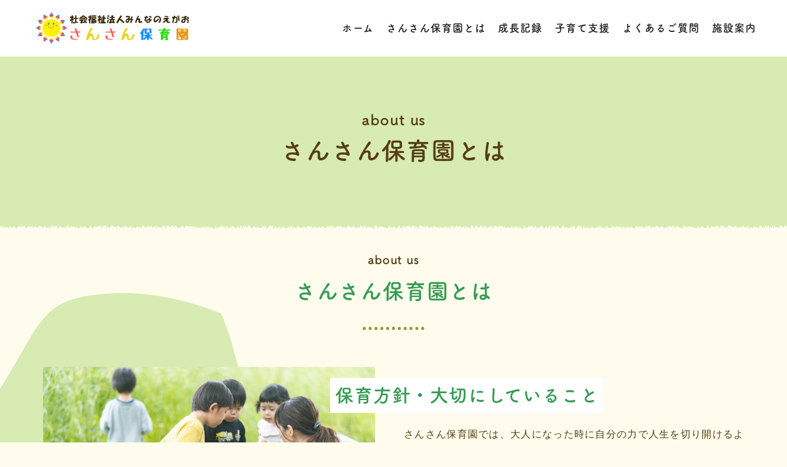

--- FILE ---
content_type: text/html; charset=UTF-8
request_url: https://sunsun310.com/about/
body_size: 4503
content:
<!doctype html>
<html dir="ltr" lang="ja">
<head>
    <!-- Google Tag Manager -->
<script>(function(w,d,s,l,i){w[l]=w[l]||[];w[l].push({'gtm.start':
new Date().getTime(),event:'gtm.js'});var f=d.getElementsByTagName(s)[0],
j=d.createElement(s),dl=l!='dataLayer'?'&l='+l:'';j.async=true;j.src=
'https://www.googletagmanager.com/gtm.js?id='+i+dl;f.parentNode.insertBefore(j,f);
})(window,document,'script','dataLayer','GTM-KWW8JNF');</script>
<!-- End Google Tag Manager -->
<meta charset="UTF-8">
<meta name="viewport" content="width=1400">
<link rel="shortcut icon" type="image/vnd.microsoft.icon" href="/favicon.ico">
<meta http-equiv="X-UA-Compatible" content="IE=edge">
<link rel="profile" href="https://gmpg.org/xfn/11">
<link rel="icon" href="/favicon.ico">
    <link rel="stylesheet" type="text/css" href="https://sunsun310.com/contents/wp-content/themes/sansan-child/assets/css/common/general-02.css">
<link rel="stylesheet" type="text/css" href="https://sunsun310.com/contents/wp-content/themes/sansan-child/assets/css/common/general.css">
<link rel="stylesheet" type="text/css" href="https://sunsun310.com/contents/wp-content/themes/sansan-child/assets/css/common/layout.css">   
    <link rel="stylesheet" type="text/css" href="https://sunsun310.com/contents/wp-content/themes/sansan-child/assets/css/contents-02.css">
<link rel="stylesheet" type="text/css" href="https://sunsun310.com/contents/wp-content/themes/sansan-child/assets/css/contents.css">
<link rel="stylesheet" type="text/css" href="https://sunsun310.com/contents/wp-content/themes/sansan-child/assets/css/sub.css">
<link rel="stylesheet" href="https://use.fontawesome.com/releases/v5.6.4/css/all.css">
<link rel="stylesheet" type="text/css" href="https://cdn.jsdelivr.net/npm/slick-carousel@1.8.1/slick/slick.css">
<link rel="stylesheet" type="text/css" href="https://cdnjs.cloudflare.com/ajax/libs/slick-carousel/1.9.0/slick-theme.css">
<script src="https://sunsun310.com/contents/wp-content/themes/sansan-child/assets/js/head.js"></script> 
<script>
  (function(d) {
    var config = {
      kitId: 'qpo6wpw',
      scriptTimeout: 3000,
      async: true
    },
    h=d.documentElement,t=setTimeout(function(){h.className=h.className.replace(/\bwf-loading\b/g,"")+" wf-inactive";},config.scriptTimeout),tk=d.createElement("script"),f=false,s=d.getElementsByTagName("script")[0],a;h.className+=" wf-loading";tk.src='https://use.typekit.net/'+config.kitId+'.js';tk.async=true;tk.onload=tk.onreadystatechange=function(){a=this.readyState;if(f||a&&a!="complete"&&a!="loaded")return;f=true;clearTimeout(t);try{Typekit.load(config)}catch(e){}};s.parentNode.insertBefore(tk,s)
  })(document);
</script>
<title>さんさん保育園とは | 水戸市米沢町のさんさん保育園</title>

		<!-- All in One SEO 4.2.3.1 -->
		<meta name="robots" content="max-image-preview:large" />
		<link rel="canonical" href="https://sunsun310.com/about/" />
		<meta name="generator" content="All in One SEO (AIOSEO) 4.2.3.1 " />
		<!-- All in One SEO -->

<link rel='stylesheet' id='wp-block-library-css'  href='https://sunsun310.com/contents/wp-includes/css/dist/block-library/style.min.css?ver=6.0.11' type='text/css' media='all' />
<style id='global-styles-inline-css' type='text/css'>
body{--wp--preset--color--black: #000000;--wp--preset--color--cyan-bluish-gray: #abb8c3;--wp--preset--color--white: #ffffff;--wp--preset--color--pale-pink: #f78da7;--wp--preset--color--vivid-red: #cf2e2e;--wp--preset--color--luminous-vivid-orange: #ff6900;--wp--preset--color--luminous-vivid-amber: #fcb900;--wp--preset--color--light-green-cyan: #7bdcb5;--wp--preset--color--vivid-green-cyan: #00d084;--wp--preset--color--pale-cyan-blue: #8ed1fc;--wp--preset--color--vivid-cyan-blue: #0693e3;--wp--preset--color--vivid-purple: #9b51e0;--wp--preset--gradient--vivid-cyan-blue-to-vivid-purple: linear-gradient(135deg,rgba(6,147,227,1) 0%,rgb(155,81,224) 100%);--wp--preset--gradient--light-green-cyan-to-vivid-green-cyan: linear-gradient(135deg,rgb(122,220,180) 0%,rgb(0,208,130) 100%);--wp--preset--gradient--luminous-vivid-amber-to-luminous-vivid-orange: linear-gradient(135deg,rgba(252,185,0,1) 0%,rgba(255,105,0,1) 100%);--wp--preset--gradient--luminous-vivid-orange-to-vivid-red: linear-gradient(135deg,rgba(255,105,0,1) 0%,rgb(207,46,46) 100%);--wp--preset--gradient--very-light-gray-to-cyan-bluish-gray: linear-gradient(135deg,rgb(238,238,238) 0%,rgb(169,184,195) 100%);--wp--preset--gradient--cool-to-warm-spectrum: linear-gradient(135deg,rgb(74,234,220) 0%,rgb(151,120,209) 20%,rgb(207,42,186) 40%,rgb(238,44,130) 60%,rgb(251,105,98) 80%,rgb(254,248,76) 100%);--wp--preset--gradient--blush-light-purple: linear-gradient(135deg,rgb(255,206,236) 0%,rgb(152,150,240) 100%);--wp--preset--gradient--blush-bordeaux: linear-gradient(135deg,rgb(254,205,165) 0%,rgb(254,45,45) 50%,rgb(107,0,62) 100%);--wp--preset--gradient--luminous-dusk: linear-gradient(135deg,rgb(255,203,112) 0%,rgb(199,81,192) 50%,rgb(65,88,208) 100%);--wp--preset--gradient--pale-ocean: linear-gradient(135deg,rgb(255,245,203) 0%,rgb(182,227,212) 50%,rgb(51,167,181) 100%);--wp--preset--gradient--electric-grass: linear-gradient(135deg,rgb(202,248,128) 0%,rgb(113,206,126) 100%);--wp--preset--gradient--midnight: linear-gradient(135deg,rgb(2,3,129) 0%,rgb(40,116,252) 100%);--wp--preset--duotone--dark-grayscale: url('#wp-duotone-dark-grayscale');--wp--preset--duotone--grayscale: url('#wp-duotone-grayscale');--wp--preset--duotone--purple-yellow: url('#wp-duotone-purple-yellow');--wp--preset--duotone--blue-red: url('#wp-duotone-blue-red');--wp--preset--duotone--midnight: url('#wp-duotone-midnight');--wp--preset--duotone--magenta-yellow: url('#wp-duotone-magenta-yellow');--wp--preset--duotone--purple-green: url('#wp-duotone-purple-green');--wp--preset--duotone--blue-orange: url('#wp-duotone-blue-orange');--wp--preset--font-size--small: 13px;--wp--preset--font-size--medium: 20px;--wp--preset--font-size--large: 36px;--wp--preset--font-size--x-large: 42px;}.has-black-color{color: var(--wp--preset--color--black) !important;}.has-cyan-bluish-gray-color{color: var(--wp--preset--color--cyan-bluish-gray) !important;}.has-white-color{color: var(--wp--preset--color--white) !important;}.has-pale-pink-color{color: var(--wp--preset--color--pale-pink) !important;}.has-vivid-red-color{color: var(--wp--preset--color--vivid-red) !important;}.has-luminous-vivid-orange-color{color: var(--wp--preset--color--luminous-vivid-orange) !important;}.has-luminous-vivid-amber-color{color: var(--wp--preset--color--luminous-vivid-amber) !important;}.has-light-green-cyan-color{color: var(--wp--preset--color--light-green-cyan) !important;}.has-vivid-green-cyan-color{color: var(--wp--preset--color--vivid-green-cyan) !important;}.has-pale-cyan-blue-color{color: var(--wp--preset--color--pale-cyan-blue) !important;}.has-vivid-cyan-blue-color{color: var(--wp--preset--color--vivid-cyan-blue) !important;}.has-vivid-purple-color{color: var(--wp--preset--color--vivid-purple) !important;}.has-black-background-color{background-color: var(--wp--preset--color--black) !important;}.has-cyan-bluish-gray-background-color{background-color: var(--wp--preset--color--cyan-bluish-gray) !important;}.has-white-background-color{background-color: var(--wp--preset--color--white) !important;}.has-pale-pink-background-color{background-color: var(--wp--preset--color--pale-pink) !important;}.has-vivid-red-background-color{background-color: var(--wp--preset--color--vivid-red) !important;}.has-luminous-vivid-orange-background-color{background-color: var(--wp--preset--color--luminous-vivid-orange) !important;}.has-luminous-vivid-amber-background-color{background-color: var(--wp--preset--color--luminous-vivid-amber) !important;}.has-light-green-cyan-background-color{background-color: var(--wp--preset--color--light-green-cyan) !important;}.has-vivid-green-cyan-background-color{background-color: var(--wp--preset--color--vivid-green-cyan) !important;}.has-pale-cyan-blue-background-color{background-color: var(--wp--preset--color--pale-cyan-blue) !important;}.has-vivid-cyan-blue-background-color{background-color: var(--wp--preset--color--vivid-cyan-blue) !important;}.has-vivid-purple-background-color{background-color: var(--wp--preset--color--vivid-purple) !important;}.has-black-border-color{border-color: var(--wp--preset--color--black) !important;}.has-cyan-bluish-gray-border-color{border-color: var(--wp--preset--color--cyan-bluish-gray) !important;}.has-white-border-color{border-color: var(--wp--preset--color--white) !important;}.has-pale-pink-border-color{border-color: var(--wp--preset--color--pale-pink) !important;}.has-vivid-red-border-color{border-color: var(--wp--preset--color--vivid-red) !important;}.has-luminous-vivid-orange-border-color{border-color: var(--wp--preset--color--luminous-vivid-orange) !important;}.has-luminous-vivid-amber-border-color{border-color: var(--wp--preset--color--luminous-vivid-amber) !important;}.has-light-green-cyan-border-color{border-color: var(--wp--preset--color--light-green-cyan) !important;}.has-vivid-green-cyan-border-color{border-color: var(--wp--preset--color--vivid-green-cyan) !important;}.has-pale-cyan-blue-border-color{border-color: var(--wp--preset--color--pale-cyan-blue) !important;}.has-vivid-cyan-blue-border-color{border-color: var(--wp--preset--color--vivid-cyan-blue) !important;}.has-vivid-purple-border-color{border-color: var(--wp--preset--color--vivid-purple) !important;}.has-vivid-cyan-blue-to-vivid-purple-gradient-background{background: var(--wp--preset--gradient--vivid-cyan-blue-to-vivid-purple) !important;}.has-light-green-cyan-to-vivid-green-cyan-gradient-background{background: var(--wp--preset--gradient--light-green-cyan-to-vivid-green-cyan) !important;}.has-luminous-vivid-amber-to-luminous-vivid-orange-gradient-background{background: var(--wp--preset--gradient--luminous-vivid-amber-to-luminous-vivid-orange) !important;}.has-luminous-vivid-orange-to-vivid-red-gradient-background{background: var(--wp--preset--gradient--luminous-vivid-orange-to-vivid-red) !important;}.has-very-light-gray-to-cyan-bluish-gray-gradient-background{background: var(--wp--preset--gradient--very-light-gray-to-cyan-bluish-gray) !important;}.has-cool-to-warm-spectrum-gradient-background{background: var(--wp--preset--gradient--cool-to-warm-spectrum) !important;}.has-blush-light-purple-gradient-background{background: var(--wp--preset--gradient--blush-light-purple) !important;}.has-blush-bordeaux-gradient-background{background: var(--wp--preset--gradient--blush-bordeaux) !important;}.has-luminous-dusk-gradient-background{background: var(--wp--preset--gradient--luminous-dusk) !important;}.has-pale-ocean-gradient-background{background: var(--wp--preset--gradient--pale-ocean) !important;}.has-electric-grass-gradient-background{background: var(--wp--preset--gradient--electric-grass) !important;}.has-midnight-gradient-background{background: var(--wp--preset--gradient--midnight) !important;}.has-small-font-size{font-size: var(--wp--preset--font-size--small) !important;}.has-medium-font-size{font-size: var(--wp--preset--font-size--medium) !important;}.has-large-font-size{font-size: var(--wp--preset--font-size--large) !important;}.has-x-large-font-size{font-size: var(--wp--preset--font-size--x-large) !important;}
</style>
<link rel='stylesheet' id='contact-form-7-css'  href='https://sunsun310.com/contents/wp-content/plugins/contact-form-7/includes/css/styles.css?ver=5.3.2' type='text/css' media='all' />
<link rel='stylesheet' id='contact-form-7-confirm-css'  href='https://sunsun310.com/contents/wp-content/plugins/contact-form-7-add-confirm/includes/css/styles.css?ver=5.1' type='text/css' media='all' />
<link rel='stylesheet' id='wp-pagenavi-css'  href='https://sunsun310.com/contents/wp-content/plugins/wp-pagenavi/pagenavi-css.css?ver=2.70' type='text/css' media='all' />
<script type='text/javascript' src='https://sunsun310.com/contents/wp-includes/js/jquery/jquery.min.js?ver=3.6.0' id='jquery-core-js'></script>
<script type='text/javascript' src='https://sunsun310.com/contents/wp-includes/js/jquery/jquery-migrate.min.js?ver=3.3.2' id='jquery-migrate-js'></script>
<style type="text/css">.recentcomments a{display:inline !important;padding:0 !important;margin:0 !important;}</style></head>
<body>
<!-- Google Tag Manager (noscript) -->
<noscript><iframe src="https://www.googletagmanager.com/ns.html?id=GTM-KWW8JNF"
height="0" width="0" style="display:none;visibility:hidden"></iframe></noscript>
<!-- End Google Tag Manager (noscript) -->    
<header id="gHeader">
  <h1 class="hd_logo"><a href="https://sunsun310.com/"><img src="https://sunsun310.com/contents/wp-content/themes/sansan-child/assets/img/common/logo.png" alt="さんさん保育園"></a></h1>
  <div class="hBox">
    <div class="naviUl">
      <ul class="linkList">
        <li class="nav__list__item"><a href="https://sunsun310.com/">ホーム</a></li>
        <li class="nav__list__item"><a href="https://sunsun310.com/about/">さんさん保育園とは</a></li>
        <li class="nav__list__item"><a href="https://sunsun310.com/news/">成長記録</a></li>
        <li class="nav__list__item"><a href="https://sunsun310.com/support/">子育て支援</a></li>
        <li class="nav__list__item"><a href="https://sunsun310.com/faq/">よくあるご質問</a></li>
        <li class="nav__list__item"><a href="https://sunsun310.com/access/">施設案内</a></li>
<li></li>
        
      </ul>
    </div>
  </div>
  <div id="toggle" class="menu sp"><span class="top"></span><span class="middle"></span><span class="bottom"></span></div>
</header>

<!-- contents -->

  <article>
<section id="mainview">
<div class="inner">
<div class="view__box">
<h1><span>about us</span>さんさん保育園とは</h1>
</div>
</div>
</section>
</article>
<main>
<article>
<section id="sub07">
<div class="inner">
<div class="sub07__box">
<div class="headline">
<h2><span>about us</span>さんさん保育園とは</h2>
</div>
<div class="sub07__box__item">
<div class="img">
<div class="en01"><img src="https://sunsun310.com/contents/wp-content/themes/sansan-child/assets/img/index/img-01.png" alt=""></div>
</div>
<div class="txt">
<h3><span>保育方針・大切にしていること</span></h3>
<p>さんさん保育園では、大人になった時に自分の力で人生を切り開けるようになって欲しいと考えています。そのため、自分から考えて、目標を持って行動できるように導いています。また、遊びを通して、相手の気持ちを理解して意思疎通ができるような環境つくりをしています。</p>
<div class="btn"><a href="https://sunsun310.com/vision"><span class="rinen">生きる力を育てる保育理念とは</span><br>＜ 詳しくはこちら ＞</a></div>
</div>
</div>
</div>
<div class="sub08__box">
<div class="sub08__box__item"><a href="https://sunsun310.com/schedule/">
<div class="img">
<div class="en02"><img src="https://sunsun310.com/contents/wp-content/themes/sansan-child/assets/img/index/img-02.png" alt=""></div>
</div>
<div class="txt">
<h3><span>schedule</span>1日のスケジュール</h3>
</div>
</a> </div>
<div class="sub08__box__item"><a href="https://sunsun310.com/calendar/">
<div class="img">
<div class="en03"><img src="https://sunsun310.com/contents/wp-content/themes/sansan-child/assets/img/index/img-03.png" alt=""></div>
</div>
<div class="txt">
<h3><span>calendar</span>年間カレンダー</h3>
</div>
</a> </div>
<div class="sub08__box__item"><a href="https://sunsun310.com/news/">
<div class="img">
<div class="en04"><img src="https://sunsun310.com/contents/wp-content/themes/sansan-child/assets/img/index/img-04.png" alt=""></div>
</div>
<div class="txt">
<h3><span>report</span>成長記録</h3>
</div>
</a> </div>
</div>
</div>
</section>
</article>
</main>
<!-- contents --> <article>
  <section id="banner">
    <div class="inner">
      <div class="banner__box">
        <div class="banner__box__item"><a href="https://sunsun310.com/faq/"><img src="https://sunsun310.com/contents/wp-content/themes/sansan-child/assets/img/common/bnr-03.png" alt="よくあるご質問"></a></div>
        <div class="banner__box__item"><a href="https://sunsun310.com/access/"><img src="https://sunsun310.com/contents/wp-content/themes/sansan-child/assets/img/common/bnr-04.png" alt="施設紹介"></a></div>
        <div class="banner__box__item"><a href="https://sunsun310.com/support/"><img src="https://sunsun310.com/contents/wp-content/themes/sansan-child/assets/img/common/bnr-05.png" alt="子育て支援"></a></div>
      </div>
    </div>
  </section>
</article>
<footer>
  <div id="contact">
    <div class="footer__contact">
      <div class="footer__logo"><img src="https://sunsun310.com/contents/wp-content/themes/sansan-child/assets/img/common/logo.png" alt=""></div>
      <div class="footer__btn">
        <div class="footer__btn__item"><a href="tel:0293502537"><img src="https://sunsun310.com/contents/wp-content/themes/sansan-child/assets/img/common/btn-tel.png" alt=""></a></div>
        
      </div>
    </div>
  </div>
  <div id="footer">
    <div class="inner">
      <div class="footer__nav">
        <ul class="footer__nav__list">
          <li class="footer__nav__list__item"><a href="https://sunsun310.com/">ホーム</a></li>
          <li class="footer__nav__list__item"><a href="https://sunsun310.com/about/">さんさん保育園とは</a></li>
          <li class="footer__nav__list__item"><a href="https://sunsun310.com/news/">成長記録</a></li>
          <li class="footer__nav__list__item"><a href="https://sunsun310.com/faq/">よくあるご質問</a></li>
          <li class="footer__nav__list__item"><a href="https://sunsun310.com/access/">施設案内</a></li>
          <li class="footer__nav__list__item"><a href="https://sunsun310.com/policy/">個人情報保護方針</a></li>
        </ul>
      </div>
      <div class="footer__credit"> © さんさん保育園 ALL RIGHTS RESERVED. </div>
    </div>
  </div>
</footer>
<script src="https://sunsun310.com/contents/wp-content/themes/sansan-child/assets/js/jquery-1.12.4.min.js"></script> 
<script type="text/javascript" src="https://cdn.jsdelivr.net/npm/slick-carousel@1.8.1/slick/slick.min.js"></script> 
<script src="https://sunsun310.com/contents/wp-content/themes/sansan-child/assets/js/common.js"></script>
<script src="https://cdnjs.cloudflare.com/ajax/libs/lightbox2/2.11.3/js/lightbox.min.js"></script> 
<link rel="stylesheet" type="text/css" href="https://cdnjs.cloudflare.com/ajax/libs/lightbox2/2.11.3/css/lightbox.min.css">
    <script>
    $('.fade').slick({
  dots: true,
  infinite: true,
  speed: 500,
  fade: true,
  cssEase: 'linear',
        autoplay: true,
autoplaySpeed: 3000,
});	
    </script>
<script>
lightbox.option({
'resizeDuration': 720,
'wrapAround': true
})
</script><script>
document.addEventListener( 'wpcf7mailsent', function( event ) {
location = '/contact/thanks/'; //サンクスページURL
}, false );
</script>
<script type='text/javascript' id='contact-form-7-js-extra'>
/* <![CDATA[ */
var wpcf7 = {"apiSettings":{"root":"https:\/\/sunsun310.com\/wp-json\/contact-form-7\/v1","namespace":"contact-form-7\/v1"}};
/* ]]> */
</script>
<script type='text/javascript' src='https://sunsun310.com/contents/wp-content/plugins/contact-form-7/includes/js/scripts.js?ver=5.3.2' id='contact-form-7-js'></script>
<script type='text/javascript' src='https://sunsun310.com/contents/wp-includes/js/jquery/jquery.form.min.js?ver=4.3.0' id='jquery-form-js'></script>
<script type='text/javascript' src='https://sunsun310.com/contents/wp-content/plugins/contact-form-7-add-confirm/includes/js/scripts.js?ver=5.1' id='contact-form-7-confirm-js'></script>
<script type='text/javascript' src='https://sunsun310.com/contents/wp-content/themes/sansan/js/navigation.js?ver=20151215' id='sansan-navigation-js'></script>
<script type='text/javascript' src='https://sunsun310.com/contents/wp-content/themes/sansan/js/skip-link-focus-fix.js?ver=20151215' id='sansan-skip-link-focus-fix-js'></script>
</body></html>

--- FILE ---
content_type: text/css
request_url: https://sunsun310.com/contents/wp-content/themes/sansan-child/assets/css/common/general-02.css
body_size: 5791
content:
@charset "UTF-8";
/*------------------------------------------------------------
	汎用スタイル
------------------------------------------------------------*/
/* clearfix */
* html .clearfix, * + html .clearfix {
  zoom: 1;
}
.clearfix:after {
  height: 0;
  visibility: hidden;
  content: ".";
  display: block;
  clear: both;
}
/* flex */
.flex, .flexA, .flexB, .flexC {
  display: flex;
  flex-wrap: wrap;
}
.flexA {
  justify-content: space-around;
}
.flexB {
  justify-content: space-between;
}
.flexC {
  justify-content: center;
}
/*------------------------------------------------------------
	pageTitle
------------------------------------------------------------*/
.pageTitle {
  margin: 0 auto 50px;
  position: relative;
  max-width: 1520px;
  min-height: 400px;
  /*
    background: url("../../img/menu/page_title_bg.png") no-repeat center center;
    */
  background-size: cover;
  border-radius: 18px;
}
.pageTitle p {
  position: absolute;
  left: 37px;
  top: 30px;
}
.pageTitle h1, .pageTitle h2 {
  position: absolute;
  right: 33px;
  bottom: 36px;
  text-align: right;
}
.pageTitle h1 .en, .pageTitle h2 .en {
  color: #fbab96;
  font-size: 6rem;
  letter-spacing: 2px;
  font-family: futura-pt, sans-serif;
  font-style: normal;
  font-weight: 300;
}
.pageTitle h1 .jp, .pageTitle h2 .jp {
  margin-top: -3px;
  color: #fff;
  display: block;
  font-size: 1.7rem;
}
@media all and (max-width: 896px) {
  .pageTitle {
    margin: 8px 10px 10px;
    max-width: inherit;
    border-radius: 10px;
    min-height: 150px;
  }
  .pageTitle p {
    left: -10px;
    top: -8px;
    width: 114px;
  }
  .pageTitle h1, .pageTitle h2 {
    right: 10px;
    bottom: 6px;
  }
  .pageTitle h1 .en, .pageTitle h2 .en {
    font-size: 3rem;
    letter-spacing: 2px;
  }
  .pageTitle h1 .jp, .pageTitle h2 .jp {
    margin-top: -2px;
    font-size: 0.85rem;
    letter-spacing: 1px;
  }
}
/*------------------------------------------------------------
	content
------------------------------------------------------------*/
.content {
  width: 1140px;
  margin: 0 auto;
}
@media all and (max-width: 896px) {
  .content {
    margin: 0 24px;
    width: auto;
  }
}
article + article {
  padding-top: 70px;
}
.bg {
  padding: 100px 0;
  background: #f7f7f7;
  margin: 0 30px;
  border-radius: 10px;
}
@media all and (max-width: 896px) {
  .bg {
    padding: 20px;
    margin: 0 20px;
  }
}
.bg_br {
  padding: 100px 0;
  background: #faf6f2;
  margin: 0 30px;
  border-radius: 10px;
}
@media all and (max-width: 896px) {
  .bg_br {
    padding: 20px;
    margin: 0 20px;
  }
}
.bg_pic {
  padding: 100px 0;
  margin: 0 30px;
  border-radius: 10px;
  background-image: url("../../img/common/bg_content.gif");
  background-position: top center;
  background-size: cover;
  background-repeat: repeat-x;
}
@media all and (max-width: 896px) {
  .bg_pic {
    padding: 20px;
    margin: 0 0;
    background-position: left center;
  }
}

a:hover img {
  -webkit-transition: all 0.3s;
  transition: all 0.3s;
  opacity: 0.7;
}
/*------------------------------------------------------------
	headLine01
------------------------------------------------------------*/
.headLine01 {
  /*margin-bottom: 40px;*/
  margin-bottom: 0;
  text-align: center;
  /*font-weight: normal;*/
  /*font-size: 3.9rem;*/
  font-size: 3.6rem;
  letter-spacing: 2px;
  background-image: url(../../img/common/bg_hl.png);
  background-position: center center;
  background-repeat: no-repeat;
  line-height: 4;
}
.textBox .headLine01 {
  background: none;
  font-family: "游明朝", YuMincho, "ヒラギノ明朝 ProN W3", "Hiragino Mincho ProN", "HG明朝E", "ＭＳ Ｐ明朝", "ＭＳ 明朝", serif;
  letter-spacing: 0;
}
@media all and (max-width: 896px) {
  .headLine01 {
    margin-bottom: 0;
    font-size: 2.8rem;
    line-height: 2;
    background-size: 120% auto;
  }
}
/*------------------------------------------------------------
	headLine02
------------------------------------------------------------*/
.headLine02 {
  margin-bottom: 50px;
  text-align: center;
}
.headLine02 .en {
  color: #fbab96;
  font-size: 6rem;
  display: block;
  letter-spacing: 6px;
  font-family: futura-pt, sans-serif;
  font-style: normal;
  font-weight: 300;
}
.headLine02 .jp {
  margin-top: -2px;
  display: block;
  font-size: 1.7rem;
  letter-spacing: 2px;
}
@media all and (max-width: 896px) {
  .headLine02 {
    margin-bottom: 50px;
  }
  .headLine02 .en {
    color: #fbab96;
    font-size: 3.9rem;
    display: block;
    font-weight: normal;
    letter-spacing: 1px;
  }
  .headLine02 .jp {
    margin-top: -3px;
    font-size: 1.1rem;
  }
}
/*------------------------------------------------------------
	hl
------------------------------------------------------------*/
.hl_img {
  overflow: hidden;
}
#hero {
  margin-bottom: 60px;
  margin-top: 30px;
  overflow: visible;
  position: relative;
}
@media all and (max-width: 896px) {
  #hero {
    margin-top: 0;
    margin-bottom: 30px;
  }
}
/*------------------------------------------------------------
	p txt
------------------------------------------------------------*/
p.txt {
  line-height: 2;
  font-size: 1.1em;
}
b + p.txt {
  margin-top: 60px;
}
/*------------------------------------------------------------
	comContact
------------------------------------------------------------*/
.comContact {
  background-image: url("../../img/common/bg_footer.jpg");
  background-size: cover;
  background-repeat: no-repeat;
  color: #fff;
  text-align: center;
  padding: 60px 0;
  margin: 0 30px;
  border-radius: 10px 10px 0 0;
}
.comContact .ttl img {
  height: auto;
}
@media all and (max-width: 896px) {
  .comContact .ttl img {
    width: 60%;
  }
}
.comContact .tel {
  margin-bottom: 20px;
}


    .comContact .tel span{
   padding:15px 0 0 0;
        display:block;
        color:#fff;
    }

@media all and (max-width: 896px) {

.comContact .tel span{
    padding:8px 0 0 0;
    display:block;
    color:#fff;
   
}
}
    
.comContact .tel span span{
 font-size:120%;
   font-weight:bold;
    display:inline;
    color:#fff;
}

.comContact .tel span span a{
    
    color:#fff !important;
}


@media all and (max-width: 896px) {
  .comContact .tel {
    width: 90%;
    margin-left: auto;
    margin-right: auto;
  }
}
.comContact .time {
  color: #fff;
  text-align: center;
  line-height: 1.93;
  text-shadow: 0 0 16px #b3a58f;
  letter-spacing: 1px;
}
.comContact p {
  color: #fff;
  font-size: 1.1em;
}
@media all and (max-width: 896px) {
  .comContact {
    margin: 0 20px 60px;
    padding: 60px 0px;
    background-position: top right;
  }
  .comContact .content {
    margin: 0;
  }
  .comContact .infoUl {
    display: block;
    width: auto;
    margin: 0 auto 48px;
    padding: 40px 20px;
  }
  .comContact .infoUl li {
    margin-bottom: 15px;
    width: auto;
    height: auto;
  }
  .comContact .infoUl li:last-child {
    margin-bottom: 0;
  }
  .comContact .infoUl li b {
    font-size: 1.6rem;
  }
  .comContact .infoUl li .txtSpan {
    font-size: 1.3rem;
    letter-spacing: 1px;
  }
  .comContact .infoUl li .tel, .comContact .infoUl li .fax {
    font-size: 3.2rem;
  }
  .comContact .infoUl li .btn__details {
    padding-right: 0;
  }
  .comContact .infoUl li .link {
    margin: 11px 0 0;
    padding: 0 18px;
    box-sizing: border-box;
  }
  .comContact .infoUl li .link a {
    margin: 0;
    position: relative;
    padding: 2px;
    font-size: 1.2rem;
    letter-spacing: 1px;
    border: 1px solid #fbab96;
    background: none;
    border-radius: 3px;
  }
  .comContact .infoUl li .link a:before {
    position: absolute;
    right: 10px;
    top: 50%;
    width: 30px;
    height: 1px;
    content: "";
    background: #fbab96;
  }
  .comContact .time {
    line-height: 1.75;
    letter-spacing: 0;
  }
}
/*------------------------------------------------------------
	newsList
------------------------------------------------------------*/
.newsList {
  border-top: 1px dotted #383838;
}
.newsList li a {
  padding: 27px 60px 27px 30px;
  display: flex;
  justify-content: flex-start;
  flex-wrap: wrap;
  border-bottom: 1px dotted #383838;
  background: url("../../img/common/icon01.png") no-repeat right 32px center;
}
.newsList li a:hover {
  opacity: 0.7;
}
.newsList li .date {
  width: 120px;
  letter-spacing: 1.5px;
}
.newsList li .category {
  margin-right: 30px;
  padding-top: 1px;
  font-size: 1.2rem;
  min-width: 98px;
  font-weight: 500;
  text-align: center;
  border: 1px solid #383838;
}
.newsList li .rTxt {
  width: calc(100% - 290px);
}
@media all and (max-width: 896px) {
  .newsList li a {
    padding: 12px 18px 12px 18px;
    background: url("../../img/common/sp_icon01.png") no-repeat right 17px top 20px;
    background-size: 41px auto;
  }
  .newsList li .date {
    padding-top: 1px;
    width: 82px;
    letter-spacing: 0;
  }
  .newsList li .category {
    margin-right: 0;
    padding-top: 1px;
    font-size: 1.1rem;
    min-width: 60px;
  }
  .newsList li .rTxt {
    width: 100%;
    padding-top: 7px;
    line-height: 1.8;
  }
}
/*------------------------------------------------------------
	inner
------------------------------------------------------------*/
section {
  overflow: hidden;
}
@media all and (max-width: 896px) {
  .inner {
    width: auto;
    max-width: inherit;
    padding-left: 20px;
    padding-right: 20px;
    margin: 0;
  }
}
/*------------------------------------------------------------
	comInner
------------------------------------------------------------*/
.comInner {
  margin: 0 auto 62px;
  max-width: 1600px;
  width: 100%;
  display: flex;
  justify-content: flex-start;
  background: url("../../img/index/bg04.jpg") no-repeat left 56.4% top 220px;
}
.comInner .photoBox {
  width: 53.8%;
}
.comInner .photoBox img {
  width: 100%;
  border-radius: 20px;
  border: 1px solid #EDEDED;
}
#main .inner .photoBox img {
  width: 100%;
  border-radius: 20px;
  border: 1px solid #EDEDED;
}
.comInner .photoBox .topPho {
  padding: 0 59px 30px 0;
  border-radius: 10px;
}
.comInner .photoBox .topPho img {
  width: 100%;
  border-radius: 20px;
  border: 1px solid #EDEDED;
}
.comInner .photoBox .photoList {
  float: right;
}
.comInner .photoBox .photoList li {
  padding-left: 30px;
  float: left;
}
.comInner .photoBox .photoList li:last-child {
  padding-top: 30px;
}
.comInner .textBox {
  padding: 85px 0 0 40px;
  width: 500px;
  order: 1;
}
.comInner .textBox .headLine02 {
  margin-bottom: 45px;
  text-align: left;
}
.comInner .textBox .headLine01 {
  margin: 0 -20px 38px 0;
  font-size: 4rem;
  text-align: left;
  line-height: 1.55;
  letter-spacing: 0;
}
.comInner .textBox p {
  margin-bottom: 53px;
  line-height: 2.1;
  text-align: justify;
  text-justify: inter-ideograph;
}
.comInner .textBox .more a:hover {
  opacity: 0.7;
}
@media all and (max-width: 896px) {
  .comInner {
    margin: 0 auto 32px;
    padding-bottom: 29px;
    max-width: inherit;
    width: 100%;
    display: block;
    overflow: hidden;
    background: url("../../img/index/sp_bg03.png") no-repeat left top 122px;
    background-size: 256px 810px;
  }
  .comInner .photoBox {
    width: 100%;
    margin-top: 35px;
  }
  .comInner .photoBox img {
    width: 100%;
    /*border-radius: 0;*/
  }
  #main .inner .photoBox img {
    width: 100%;
    /*border-radius: 0;*/
  }
  .comInner .photoBox .topPho {
    padding: 0 36px 12px 0;
  }
  .comInner .photoBox .topPho img {
    width: 100%;
    /*border-radius: 0;*/
  }
  .comInner .photoBox .photoList {
    width: 76%;
    padding-right: 10px;
  }
  .comInner .photoBox .photoList li {
    padding-left: 13px;
    width: 50%;
    box-sizing: border-box;
    border-radius: 20px;
  }
  .comInner .photoBox .photoList li:last-child {
    padding-top: 12px;
  }
  .comInner .textBox {
    padding: 0 27px;
    width: 100%;
    box-sizing: border-box;
  }
  .comInner .textBox .headLine02 {
    margin-bottom: 27px;
  }
  .comInner .textBox .headLine01 {
    margin: 0 0 25px 0;
    font-size: 2.5rem;
    text-align: left;
    line-height: 1.6;
    letter-spacing: 2px;
  }
  .comInner .textBox p {
    margin-bottom: 13px;
    line-height: 1.7;
    letter-spacing: 1px;
    font-size: 1.1em;
  }
  .comInner .textBox .more {
    width: 110px;
    margin: 0 auto;
  }
}
@media all and (max-width: 374px) {
  .comContact .time {
    font-size: 1.1rem;
  }
}
@media all and (-ms-high-contrast: none) {
  .comContact .infoUl li .link a {
    padding: 6px 3px 1px;
  }
}
/*------------------------------------------------------------
	ヘッダー画像
------------------------------------------------------------*/
.pageTitle {
  overflow: hidden;
  width: 1520px;
  max-width: none;
  display: table;
}
.pageTitle img.view {
  border-radius: 10px;
  max-width: none;
  max-height: 100%;
  margin: 0 auto;
}
@media all and (max-width: 1520px) {
  .pageTitle {
    width: 100%;
    display: block;
  }
}
@media all and (max-width: 1290px) {
  .pageTitle {
    width: auto;
    height: 150px;
  }
  .pageTitle img.view {
    height: 100%;
    width: auto;
    object-fit: cover;
    max-height: none;
    max-width: 100%;
  }
}
@media all and (max-width: 896px) {
  .pageTitle {
    width: auto;
    height: 150px;
    max-width: none;
  }
  .pageTitle img.view {
    height: auto;
    width: 100%;
    max-width: none;
  }
}
@media all and (max-width: 600px) {
  .pageTitle img.view {
    height: 100%;
    width: auto;
    max-width: none;
  }
}
/*------------------------------------------------------------
	詳しくはこちらボタン
------------------------------------------------------------*/
a.btn {
  width: auto;
  text-align: center;
  display: inline-block;
  color: #1860b6;
  margin: 20px 0;
  font-weight: bold;
  font-size: 1.4rem;
  letter-spacing: 1px;
  box-sizing: border-box;
  background-size: 36px auto;
  border: 1px solid #1860b6;
  padding: 5px 20px;
  border-radius: 5px;
  line-height: 1.4;
}
a.btn:hover {
  opacity: 0.7;
}
a.btn.btn_more {
  margin: 0;
}
a.btn.btn_more.btn_txt {
  background: none;
  padding-top: 50px;
}
a.btn.btn_more img {
  width: auto;
  margin-right: 0;
  margin-bottom: 0;
}
@media all and (max-width: 896px) {
  a.btn {
    width: 100%;
    font-size: 1.2rem;
    display: block;
  }
}
/*------------------------------------------------------------
	第2階層　基本レイアウト
------------------------------------------------------------*/
@media all and (max-width: 896px) {
  #main .flowBox .listUl.standard li {
    margin-bottom: 40px;
  }
}
/*------------------------------------------------------------
	パンくずリスト
------------------------------------------------------------*/
.pageTitle + #pagePath {
  margin-top: -40px;
}
#pagePath {
  width: auto;
  margin: 0 30px;
}
#pagePath ul {
  display: flex;
  width: auto;
}
#pagePath li {
  padding-right: 2px;
  margin-right: 2px;
  font-size: 12px;
}
@media all and (max-width: 896px) {
  .pageTitle + #pagePath {
    margin-top: 0;
  }
  #pagePath {
    width: auto;
    margin: 0 10px 30px;
  }
}
/*------------------------------------------------------------
	マップ
------------------------------------------------------------*/
.map {
  width: 960px;
  height: 450px;
  background-color: #D4D4D4;
  margin: 60px auto 0;
}
@media all and (max-width: 896px) {
  .map {
    width: 100%;
    margin-bottom: 10px;
    height: 310px;
    margin-top: 20px;
  }
  .map iframe {
    height: 310px;
  }
}
/*------------------------------------------------------------
	リスト基本形
------------------------------------------------------------*/
.data__list li {
  width: 24%;
  height: auto;
  margin-right: 30px;
  line-height: 1.3;
  position: relative;
  padding: 10px 0 10px 10%;
  border-bottom: 1px dashed #000000;
}
.data__list.wide {
  display: block;
}
.data__list.wide li {
  width: auto;
  margin-right: 0;
  height: auto;
  line-height: normal;
  position: relative;
  padding: 20px 0 20px 180px;
  padding: 20px 0 20px 0;
  overflow: hidden;
}
.data__list.wide li:nth-child(2n) {
  width: auto;
  margin-right: 0;
  height: auto;
  line-height: normal;
  position: relative;
  padding: 20px 0 20px 180px;
  padding: 20px 0 20px 0;
  overflow: hidden;
}
.data__list.wide.no__vertical li {
  padding: 20px 0 20px 180px;
}
.data__list.wide.no__vertical li:nth-child(2n) {
  padding: 20px 0 20px 180px;
}
.data__list b {
  margin-right: 20px;
  position: absolute;
  left: 0;
  top: 10px;
}
.data__list.wide b {
  width: 140px;
  display: inline-block;
  position: absolute;
  width: 100%;
  display: block;
  top: 20px;
  left: 0px;
}
.data__list.wide.no__vertical b {
  width: 140px;
  display: inline-block;
  position: absolute;
}
@media all and (max-width: 896px) {
  .data__list {
    display: flex;
    flex-wrap: wrap;
  }
  .data__list.wide li {
    padding-left: 0;
  }
  .data__list.wide li:nth-child(2n) {
    padding-left: 0;
  }
  .data__list.wide.no__vertical li {
    padding-left: 0;
    margin-bottom: 0;
  }
  .data__list.wide.no__vertical li:nth-child(2n) {
    padding-left: 0;
  }
  .data__list.wide.no__vertical b {
    width: auto;
    position: inherit;
    left: auto;
    top: auto;
    display: block;
    margin-bottom: 10px;
  }
}
/*------------------------------------------------------------
	文章左・写真右　基本レイアウト
------------------------------------------------------------*/
#main .comImgBox.standard {
  background: none;
  margin-top: 0;
}
#main .comImgBox .photo {
  float: right;
  text-align: center;
}
#main .comImgBox .txtBox {
  margin-top: -11px;
  width: 560px;
  float: left;
}
#main .comImgBox .txtBox .ttl {
  margin-bottom: 23px;
  text-align: center;
  font-weight: bold;
  color: #ca2420;
  font-size: 2.4rem;
}
#main .comImgBox .txtBox p {
  margin-bottom: 29px;
  line-height: 1.93;
  letter-spacing: 0.1em;
}
#main .comImgBox .txtBox p:last-child {
  margin-bottom: 0;
}
#main .comImgBox .photo {
  float: right;
  text-align: center;
}
#main .comExplanatory .photo {
  margin-bottom: 30px;
}
#main .comImgBox .photo span {
  margin-top: 20px;
  display: block;
  font-size: 1.6rem;
}
@media all and (max-width: 896px) {
  #main .comImgBox .txtBox {
    margin-top: 20px;
    width: auto;
    float: none;
  }
  #main .comImgBox .photo span {
    margin-top: 10px;
    margin-bottom: 10px;
  }
}
/*------------------------------------------------------------
	ブログ一覧
------------------------------------------------------------*/
.news, .newsDetail {
  display: flex;
  flex-wrap: wrap;
  margin-top: 60px;
}
@media all and (max-width: 896px) {
  .news, .newsDetail {
    margin-top: 30px;
  }
}
.leftBox {
  width: 75%;
}
.leftBox img {
  width: 100%;
  height: auto;
  display: block;
  margin: 0 auto;
  border: 1px solid #cccc;
}
.leftBox h2 {
  font-size: 3rem;
  color: #1860b6;
  font-weight: bold;
  letter-spacing: 2px;
}
.rightBox {
  width: 20%;
  margin-left: auto;
}
.news .imgBox, .newsDetail .imgBox {
  display: flex;
  flex-wrap: wrap;
  margin-bottom: 60px;
}
.news .imgBox {
  margin: 0 0 60px 0;
  padding: 0 0 60px 0;
  border-bottom: 1px dotted #ccc;
}
.news .imgBox .post-categories {
  display: inline-block;
  padding: 0 8px;
  font-size: 12px;
  background: #e7e7e7;
}
.news .imgBox .photo {
  width: 30%;
}
.newsDetail .imgBox .photo {
  width: 30%;
}
.news .imgBox .txtBox, .newsDetail .imgBox .txtBox {
  width: 68%;
  margin-left: auto;
  position: relative;
}
.news .txtBox .ttl, .newsDetail .txtBox .ttl {
  font-size: 2.4rem;
  font-weight: 700;
  color: #1860b6;
  text-align: left;
  margin-bottom: 5px;
  line-height: 1.4;
}
.news .txtBox .ttl .date, .newsDetail .txtBox .ttl .date {
  margin-top: 6px;
  display: block;
  font-weight: normal;
  color: #000000;
  font-size: 1.7rem;
}
.news .txtBox p, .newsDetail .txtBox p {
  line-height: 1.8;
}
.news .txtBox p + p, .newsDetail .txtBox p + p {
  margin-top: 0;
}
.news .txtBox .comLink, .newsDetail {
  margin-left: 0;
}
.news .wp-pagenavi {
  display: block;
  margin: 60px auto;
  width: auto;
  text-align: center;
}
.news .wp-pagenavi a, .news .wp-pagenavi span {
  border-color: #1860b6;
  color: #1860b6;
  border-radius: 10px;
  padding: 5px 10px;
  font-size: 1.2em;
  margin: 4px;
}
.news .wp-pagenavi a:hover, .news .wp-pagenavi span.current {
  border-color: #1860b6;
  background-color: #1860b6;
  color: #FFFFFF;
}
.rightBox .sTtl {
  padding: 12px 10px 8px;
  font-size: 2rem;
  text-align: center;
  background-color: #1860b6;
  border-radius: 10px;
  color: #FFFFFF;
  font-weight: 700;
  margin-bottom: 30px;
}
.rightBox li a {
  padding: 16px 0;
  display: block;
  letter-spacing: 1px;
  border-bottom: 1px solid #e4e4e4;
}
@media all and (max-width: 896px) {
  .news, .newsDetail {
    display: inherit;
  }
  .news .leftBox, .newsDetail .leftBox {
    float: none;
    width: auto;
  }
  .news .rightBox, .newsDetail .rightBox {
    margin-left: 0;
    margin-top: 40px;
    width: auto;
  }
  .news .imgBox, .newsDetail .imgBox {
    margin-bottom: 30px;
  }
  .news .imgBox .photo, .newsDetail .photo {
    width: auto;
  }
  .news .imgBox .photo + .txtBox, .newsDetail .imgBox .photo + .txtBox {
    margin-top: 20px;
    margin-left: inherit;
    width: auto;
  }
  .news .imgBox .photo p + .comLink, .newsDetail .imgBox .photo p + .comLink {
    margin-top: 20px;
    position: static;
    bottom: auto;
    left: auto;
  }
  .rightBox .sTtl {
    margin-bottom: 10px;
  }
}
.content .newsDetail h3 {
  font-size: 3rem;
  color: #1860b6;
  font-weight: bold;
  letter-spacing: 2px;
  margin-bottom: 30px;
}
.newsDetail h3 .txt {
  margin-bottom: 10px;
  display: block;
  font-size: 1.5rem;
  font-weight: normal;
  color: #000000;
}
.newsDetail .leftBox p {
  margin-bottom: 15px;
  line-height: 1.72;
  text-align: justify;
  font-size: 1.5rem;
}
.content .newsDetail .leftBox p {
  line-height: 2;
}
.content .newsDetail .leftBox img {
  margin-bottom: 30px;
  margin-top: 30px;
  width: 70%;
  height: auto;
}
@media all and (max-width: 896px) {
  .content .newsDetail .leftBox img {
    width: 100%;
  }
}
#main .content .newsDetail .leftBox #blog-content {
  margin: 60px 0;
}
.leftBox .contentsList {
  width: 70%;
  margin: 60px auto;
  padding: 50px;
  background-color: #f7f7f7;
  font-weight: bold;
}
@media all and (max-width: 896px) {
  .leftBox .contentsList {
    width: 90%;
    padding: 20px;
  }
}
.leftBox .contentsList ul {
  margin-top: 10px;
}
.leftBox .contentsList ul li {
  font-weight: normal;
  text-indent: 20px;
  line-height: 3;
  border-bottom: 1px dashed #ccc;
  color: #1860b6;
}
.leftBox .contentsList ul li a {
  color: #1860b6;
}
/*------------------------------------------------------------
	フォーム
------------------------------------------------------------*/
.caption__box {
  margin-bottom: 30px;
}
form dl dt {
  padding-top: 20px;
  margin-bottom: 10px;
  font-weight: bold;
}
form dl dd {
  border-bottom: 1px dashed #767676;
  padding-bottom: 10px;
  display: block;
}
.haveto, .any {
  font-size: 13px;
  padding: 5px;
  border-radius: 2px;
  margin-right: 10px;
  position: relative;
  bottom: 1px;
}
.haveto {
  background-color: #ed9c07;
  color: #fff;
}
.any {
  background: #D2D2D2;
  color: #000;
}
input[type="submit"] {
  -webkit-appearance: none;
  border-radius: 0;
}

input#confirm {
  font-size: 1.3em;
  line-height: 3;
  width: 230px;
  border: none;
  border-radius: 10px;
  background: none;
  background-color: #ed9c07;
  color: #FFFFFF;
}
input#confirm:disabled {
    background: #DCDCDC;
    cursor: not-allowed;
}
@media all and (max-width: 896px) {
  input.wpcf7-text, textarea.wpcf7-textarea {
    width: 99% !important;
    margin: 0;
  }
  input#confirm {
    width: 60%;
    margin-left: auto;
    margin-right: auto;
    display: block;
  }
}
/*------------------------------------------------------------
	プライバシーポリシー
------------------------------------------------------------*/
.policy-box__inner dl {
  /*padding: 27px 27px 0;*/
  padding: 60px 27px !important;
  border-bottom: 1px dotted #383838;
  padding-bottom: 20px;
}
.policy-box__inner dl dt, .policy-box__inner dl dd {
  display: block;
}
.policy-box__inner dl dt {
  line-height: 30px;
  font-weight: bold;
  color: #1860b6;
}
@media all and (max-width: 896px) {
  .policy-box__inner dl {
    padding: 0 !important;
  }
  .policy-box__inner dl dt {
    padding-top: 20px;
  }
  .policy-box__inner dl dd {
    padding-bottom: 20px;
  }
}
/*------------------------------------------------------------	
3カラム　段差	
------------------------------------------------------------*/
#main .infoBox {
  padding: 32px 0 82px;
  position: relative;
}
#main .infoBox:before {
  position: absolute;
  top: 0;
  right: 25%;
  width: calc(100% - 25%);
  height: 100%;
  background: url("../../img/index/bg02.jpg") repeat left top;
  content: "";
  z-index: -1;
}
#main .infoBox .listUl {
  align-items: flex-start;
}
#main .infoBox .listUl li {
  width: 350px;
  margin: 0 45px 0 0;
  background-color: #FFFFFF;
  box-shadow: 0 3px 5px 0px rgba(0, 0, 0, 0.1);
  border-radius: 10px;
  overflow: hidden;
}
#main .infoBox .listUl li:nth-child(3n) {
  margin-right: 0;
}
#main .infoBox .listUl li:nth-child(3n+1) {
  padding-top: 0;
  margin-top: 120px;
}
#main .infoBox .listUl li:nth-child(3n-1) {
  padding-top: 0;
  margin-top: 60px;
}
#main .infoBox .listUl li a {
  display: block;
}
#main .infoBox .listUl li a:hover {
  opacity: 0.7;
}
#main .infoBox .listUl li .pho {
  display: block;
  margin-bottom: 30px;
}
#main .infoBox .listUl li .ttl {
  margin: 0 30px 8px 30px;
  font-weight: bold;
  display: block;
  color: #fbab96;
  font-size: 1.7rem;
  background: url("../../img/common/icon01.png") no-repeat right center;
}
#main .infoBox .listUl li .txt {
  margin-left: 30px;
  margin-bottom: 30px;
  margin-right: 30px;
  display: block;
  line-height: 1.73;
}
#main .infoBox.column__02 .listUl li {
  width: 48%;
}
#main .infoBox.column__02 .listUl li:nth-child(3n) {
  margin-right: 45px;
  padding-top: 0;
  margin-top: 70px;
}
#main .infoBox.column__02 .listUl li:nth-child(3n+1) {
  padding-top: 60px;
  padding-top: 0;
  margin-top: 70px;
}
#main .infoBox.column__02 .listUl li:nth-child(2n) {
  margin-right: 0;
  padding-top: 0;
  margin-top: 30px;
}
#main .infoBox.column__02 img {
  width: 100% !important;
}
@media all and (max-width: 896px) {
  #main .infoBox {
    padding: 30px 12px 0;
    position: relative;
  }
  #main .infoBox::before {
    position: absolute;
    top: 0;
    right: auto;
    left: 0;
    width: 226px;
    height: 550px;
    background: url("../img/index/sp_bg04.png") repeat left top;
    background-size: auto;
    background-size: 226px auto;
    content: "";
    z-index: -1;
  }
  #main .infoBox:before {
    position: absolute;
    top: 0;
    right: auto;
    left: 0;
    width: 226px;
    height: 550px;
    background: url("../../img/index/sp_bg04.png") repeat left top;
    background-size: 226px auto;
    content: "";
    z-index: -1;
  }
  #main .infoBox .content {
    margin: 0;
  }
  #main .infoBox .listUl li {
    width: 100%;
    margin: 0 0 38px;
  }
  #main .infoBox .listUl li:nth-child(3n+1) {
    padding-top: 0;
  }
  #main .infoBox .listUl li .pho {
    margin-bottom: 25px;
    text-align: center;
  }
  #main .infoBox .listUl li .pho img {
    width: 100%;
  }
  #main .infoBox .listUl li .ttl {
    margin: 0 0 9px 25px;
    font-weight: bold;
    display: block;
    color: #fbab96;
    font-size: 1.5rem;
    background: url("../../img/common/sp_icon01.png") no-repeat right 30px center;
    background-size: auto;
    background-size: 41px 7px;
  }
  #main .infoBox .listUl li .txt {
    margin-left: 25px;
    display: block;
    line-height: 1.73;
  }
  #main .infoBox .listUl li:nth-child(3n-1) {
    padding-top: 0;
    margin-top: 0;
  }
  #main .infoBox .listUl li:nth-child(3n) {
    margin-right: 0;
  }
}
/*------------------------------------------------------------	
2カラム.段差	
------------------------------------------------------------*/
@media all and (max-width: 896px) {
  #main .infoBox.column__02 .listUl li {
    width: 100%;
  }
  #main .infoBox .listUl li:nth-child(3n+1) {
    padding-top: 0;
    margin-top: 0;
  }
  #main .infoBox.column__02 .listUl li:nth-child(3n) {
    margin-right: 0;
    margin-top: 0;
  }
  #main .infoBox.column__02 .listUl li:nth-child(2n), #main .infoBox.column__02 .listUl li:nth-child(3n+1) {
    margin-top: 0;
  }
}
/*------------------------------------------------------------	
サイドバーのリスト
------------------------------------------------------------*/
.side__list {
  margin: 0 0 90px 0;
}
.side__list a:hover {
  color: #ccc;
}
@media all and (max-width: 896px) {
  .side__list:nth-child(2), .side__list:nth-child(3) {
    margin: 0;
    display: none;
  }
}
/*------------------------------------------------------------
	comBox
------------------------------------------------------------*/
.comBox {
  width: 1140px;
  margin: 0 auto;
  box-sizing: border-box;
}
.comBox ul {
  margin-bottom: 53px;
  display: flex;
  flex-wrap: wrap;
}
.comBox ul li {
  width: 360px;
  position: relative;
  padding-bottom: 60px;
}
.comBox ul li:not(:nth-child(3n)) {
  margin-right: 30px;
}
@media all and (max-width: 896px) {
  .comBox ul li:not(:nth-child(3n)) {
    margin-right: 0;
  }
}
.comBox ul li p:last-child {
  margin-bottom: 0;
}
.comBox ul li .ttl {
  margin-bottom: 14px;
  font-size: 2rem;
  font-weight: bold;
  letter-spacing: 0.15em;
  color: #19b8e2;
}
.comBox ul li .photo {
  margin-bottom: 30px;
}
.comBox ul li a {
  display: block;
}
.comBox ul:last-child {
  margin-bottom: 0;
}
.comBox ul:last-child li {
  padding-bottom: 0;
}
@media all and (max-width: 767px) {
  .comBox {
    width: auto;
  }
  .comBox ul li {
    margin-bottom: 60px;
  }
  .comBox ul li:last-child {
    margin-bottom: 0;
  }
  .comBox ul li .ttl {
    text-align: left;
  }
  .comBox ul li p + p {
    margin-top: 0;
  }
}
/*------------------------------------------------------------	
　共通コンテンツリンク	
------------------------------------------------------------*/
.comBtm.wide {
  width: auto;
  margin-left: auto;
  margin-right: auto;
  padding: 0;
}
.comBtm.wide ul {
  overflow: hidden;
  display: flex;
  justify-content: space-between;
  flex-wrap: inherit;
}
@media all and (max-width: 896px) {
  .comBtm.wide ul {
    flex-wrap: wrap;
  }
}
.comBtm.wide li {
  box-sizing: border-box;
  width: 50%;
  height: auto;
  margin: 0;
}
.comBtm.wide li:not(:nth-child(3n)) {
  margin-right: 0;
}
.comBtm.wide a {
  height: auto;
  box-sizing: border-box;
  text-align: center;
  display: block;
}
.comBtm.wide a img {
  width: 100%;
  height: auto;
}
/*------------------------------------------------------------
	menu
------------------------------------------------------------*/
#menu .inner {
  display: flex;
  flex-wrap: wrap;
  max-width: 1140px;
}
@media all and (max-width: 896px) {
  #menu .inner {
    padding: 0;
  }
}
#menu .inner .menu__box {
  width: 347px;
  height: auto;
  position: relative;
  padding-left: 20px;
  padding-bottom: 60px;
  float: left;
  margin-right: 18px;
  margin-bottom: 30px;
}
#menu .inner .menu__box img {
  width: 100%;
  height: auto;
}
#menu .inner .menu__box .btn {
  position: absolute;
  left: -35px;
  top: 110px;
  border: none;
}
@media all and (max-width: 896px) {
  #menu .inner .menu__box .btn {
    top: auto;
    bottom: 0;
    left: -35px;
  }
}
#menu .inner .menu__box:nth-child(3n) {
  margin-right: 0;
}
@media all and (max-width: 896px) {
  #menu .inner .menu__box {
    width: auto;
    margin-right: 0;
    padding-left: 0;
    padding-bottom: 60px;
    margin-bottom: 0;
  }
}
#menu.content_page .menu__box {
  padding: 0;
  margin-bottom: 0;
  margin-right: 48px;
}
@media all and (max-width: 896px) {
  #menu.content_page .menu__box {
    margin-right: 0;
    width: auto;
  }
}
#menu.content_page .menu__box .btn {
  position: inherit;
  left: auto;
  top: auto;
  margin: 0;
}
/*------------------------------------------------------------
	calendar
------------------------------------------------------------*/
#calendar{
   padding: 30px 0 60px; 
}

#calendar .calendar_box {
  width: auto;
  height: auto;
  display: table;
  margin-left: auto;
  margin-right: auto;
}
@media all and (max-width: 896px) {
  #calendar .calendar_box {
    width: auto;
    min-height: 300px;
    height: auto;
    margin-bottom: 60px;
  }
}
@media all and (max-width: 896px) {
  #calendar .calendar_box iframe {
    width: 100%;
  }
}

--- FILE ---
content_type: text/css
request_url: https://sunsun310.com/contents/wp-content/themes/sansan-child/assets/css/common/general.css
body_size: 1747
content:
@charset "utf-8";
/*------------------------------------------------------------
	汎用スタイル
------------------------------------------------------------*/
/* clearfix */	
.clearfix:after {content: "";display: block;clear: both;}
/* flex */	
.flex,.flexA,.flexB,.flexC {display: flex;flex-wrap: wrap;}
.flexA {justify-content: space-around;}
.flexB {justify-content: space-between;}
.flexC {justify-content: center;}

p {
/*  text-align: justify;
  text-justify: inter-ideograph;*/
}


#page_top{
  width: 90px;
  height: 90px;
  position: fixed;
  right: 0;
  bottom: 50px;
  opacity: 0.6;
  z-index:20;
}
#page_top a{
  position: relative;
  display: block;
  width: 90px;
  height: 90px;
  text-decoration: none;
}
#page_top a::before{
  font-family: 'Font Awesome 5 Free';
  font-weight: 900;
  content: '\f102';
  font-size: 25px;
  color: #222;
  position: absolute;
  width: 25px;
  height: 25px;
  top: -40px;
  bottom: 0;
  right: 0;
  left: 0;
  margin: auto;
  text-align: center;
}
#page_top a::after{
  content: 'PAGE TOP';
  font-size: 13px;
  color: #fff;
  position: absolute;
  top: 45px;
  bottom: 0;
  right: 0;
  left: 0;
  margin: auto;
  text-align: center;
  color: #222;
}


/*------------------------------------------------------------
	ブログ一覧
------------------------------------------------------------*/
.news, .newsDetail {
  display: flex;
  flex-wrap: wrap;
  margin-top: 60px;
}
@media all and (max-width: 896px) {
  .news, .newsDetail {
    margin-top: 30px;
  }
}
.leftBox {
  width: 75%;
}
.leftBox img {
  width: 100%;
  height: auto;
  display: block;
  margin: 0 auto;
  border: 1px solid #cccc;
}
.leftBox h2 {
  font-size: 3rem;
  color: #553E10;
  font-weight: bold;
  letter-spacing: 2px;
}
.rightBox {
  width: 20%;
  margin-left: auto;
}
.news .imgBox, .newsDetail .imgBox {
  display: flex;
  flex-wrap: wrap;
  margin-bottom: 60px;
}
.news .imgBox {
  margin: 0 0 60px 0;
  padding: 0 0 60px 0;
  border-bottom: 1px dotted #ccc;
}
.news .imgBox .post-categories {
  display: inline-block;
  padding: 0 8px;
  font-size: 12px;
  background: #e7e7e7;
}
.news .imgBox .photo {
  width: 30%;
}
.newsDetail .imgBox .photo {
  width: 30%;
}
.news .imgBox .txtBox, .newsDetail .imgBox .txtBox {
  width: 68%;
  margin-left: auto;
  position: relative;
}
.news .txtBox .ttl, .newsDetail .txtBox .ttl {
  font-size: 2.4rem;
  font-weight: 700;
  color: #553E10;
  text-align: left;
  margin-bottom: 5px;
  line-height: 1.4;
}
.news .txtBox .ttl .date, .newsDetail .txtBox .ttl .date {
  margin-top: 6px;
  display: block;
  font-weight: normal;
  color: #000000;
  font-size: 1.7rem;
}
.news .txtBox p, .newsDetail .txtBox p {
  line-height: 1.8;
}
.news .txtBox p + p, .newsDetail .txtBox p + p {
  margin-top: 0;
}
.news .txtBox .comLink, .newsDetail {
  margin-left: 0;
}
.news .wp-pagenavi {
  display: block;
  margin: 60px auto;
  width: auto;
  text-align: center;
}
.news .wp-pagenavi a, .news .wp-pagenavi span {
  border-color: #553E10;
  color: #553E10;
  border-radius: 10px;
  padding: 5px 10px;
  font-size: 1.2em;
  margin: 4px;
}
.news .wp-pagenavi a:hover, .news .wp-pagenavi span.current {
  border-color: #553E10;
  background-color: #553E10;
  color: #FFFFFF;
}
.rightBox .sTtl {
  padding: 12px 10px 8px;
  font-size: 2rem;
  text-align: center;
  background-color: #553E10;
  border-radius: 10px;
  color: #FFFFFF;
  font-weight: 700;
  margin-bottom: 30px;
}
.rightBox li a {
  padding: 16px 0;
  display: block;
  letter-spacing: 1px;
  border-bottom: 1px solid #e4e4e4;
}
@media all and (max-width: 896px) {
  .news, .newsDetail {
    display: inherit;
  }
  .news .leftBox, .newsDetail .leftBox {
    float: none;
    width: auto;
  }
  .news .rightBox, .newsDetail .rightBox {
    margin-left: 0;
    margin-top: 40px;
    width: auto;
  }
  .news .imgBox, .newsDetail .imgBox {
    margin-bottom: 30px;
  }
  .news .imgBox .photo, .newsDetail .photo {
    width: auto;
  }
  .news .imgBox .photo + .txtBox, .newsDetail .imgBox .photo + .txtBox {
    margin-top: 20px;
    margin-left: inherit;
    width: auto;
  }
  .news .imgBox .photo p + .comLink, .newsDetail .imgBox .photo p + .comLink {
    margin-top: 20px;
    position: static;
    bottom: auto;
    left: auto;
  }
  .rightBox .sTtl {
    margin-bottom: 10px;
  }
}
.content .newsDetail h3 {
  font-size: 3rem;
  color: #553E10;
  font-weight: bold;
  letter-spacing: 2px;
  margin-bottom: 30px;
}
.newsDetail h3 .txt {
  margin-bottom: 10px;
  display: block;
  font-size: 1.5rem;
  font-weight: normal;
  color: #000000;
}
.newsDetail .leftBox p {
  margin-bottom: 15px;
  line-height: 1.72;
  text-align: justify;
  font-size: 1.5rem;
}
.content .newsDetail .leftBox p {
  line-height: 2;
}
.content .newsDetail .leftBox img {
  margin-bottom: 30px;
  margin-top: 30px;
  width: 70%;
  height: auto;
}
@media all and (max-width: 896px) {
  .content .newsDetail .leftBox img {
    width: 100%;
  }
}
#main .content .newsDetail .leftBox #blog-content {
  margin: 60px 0;
}
.leftBox .contentsList {
  width: 70%;
  margin: 60px auto;
  padding: 50px;
  background-color: #f7f7f7;
  font-weight: bold;
}
@media all and (max-width: 896px) {
  .leftBox .contentsList {
    width: 90%;
    padding: 20px;
  }
}
.leftBox .contentsList ul {
  margin-top: 10px;
}
.leftBox .contentsList ul li {
  font-weight: normal;
  text-indent: 20px;
  line-height: 3;
  border-bottom: 1px dashed #ccc;
  color: #553E10;
}
.leftBox .contentsList ul li a {
  color: #553E10;
}
/*------------------------------------------------------------
	フォーム
------------------------------------------------------------*/
.caption__box {
  margin-bottom: 30px;
}
form dl dt {
  padding-top: 20px;
  margin-bottom: 10px;
  font-weight: bold;
}
form dl dd {
  border-bottom: 1px dashed #767676;
  padding-bottom: 10px;
  display: block;
}
.haveto, .any {
  font-size: 13px;
  padding: 5px;
  border-radius: 2px;
  margin-right: 10px;
  position: relative;
  bottom: 1px;
}
.haveto {
  background-color: #ed9c07;
  color: #fff;
}
.any {
  background: #D2D2D2;
  color: #000;
}
input[type="submit"] {
  -webkit-appearance: none;
  border-radius: 0;
}

input#confirm {
  font-size: 1.3em;
  line-height: 3;
  width: 230px;
  border: none;
  border-radius: 10px;
  background: none;
  background-color: #ed9c07;
  color: #FFFFFF;
}
input#confirm:disabled {
    background: #DCDCDC;
    cursor: not-allowed;
}
@media all and (max-width: 896px) {
  input.wpcf7-text, textarea.wpcf7-textarea {
    width: 99% !important;
    margin: 0;
  }
  input#confirm {
    width: 60%;
    margin-left: auto;
    margin-right: auto;
    display: block;
  }
}
/*------------------------------------------------------------
	プライバシーポリシー
------------------------------------------------------------*/
.policy-box__inner dl {
  /*padding: 27px 27px 0;*/
  padding: 60px 27px !important;
  border-bottom: 1px dotted #383838;
  padding-bottom: 20px;
}
.policy-box__inner dl dt, .policy-box__inner dl dd {
  display: block;
}
.policy-box__inner dl dt {
  line-height: 30px;
  font-weight: bold;
  color: #553E10;
}
@media all and (max-width: 896px) {
  .policy-box__inner dl {
    padding: 0 !important;
  }
  .policy-box__inner dl dt {
    padding-top: 20px;
  }
  .policy-box__inner dl dd {
    padding-bottom: 20px;
  }
}

--- FILE ---
content_type: text/css
request_url: https://sunsun310.com/contents/wp-content/themes/sansan-child/assets/css/common/layout.css
body_size: 3680
content:
@charset "UTF-8";
/*============================================
responsive
============================================*/
/*------------------------------------------------------------
	デフォルトスタイル
------------------------------------------------------------*/
html, body, div, span, applet, object, iframe, h1, h2, h3, h4, h5, h6, p, blockquote, pre, a, abbr, acronym, address, big, cite, code, del, dfn, em, font, img, ins, kbd, q, s, samp, small, strike, strong, sub, sup, tt, var, b, u, i, center, dl, dt, dd, ol, ul, li, fieldset, form, label, legend, table, caption, tbody, tfoot, thead, tr, th, td {
  margin: 0;
  padding: 0;
  background: transparent;
  border: 0;
  outline: 0;
  font-size: 1em; }

html {
  font-size: 62.5%;
  scroll-behavior: smooth; }

html, body {
  overflow-x: hidden; }

body, table, input, textarea, select, option {
  font-family: "游ゴシック", "Yu Gothic", "游ゴシック体", "YuGothic", "ヒラギノ角ゴ Pro W3", "Hiragino Kaku Gothic Pro", "Meiryo UI", "メイリオ", Meiryo, "ＭＳ Ｐゴシック", "MS PGothic", sans-serif; }

article, aside, canvas, details, figcaption, figure, footer, header, hgroup, menu, nav, section, summary {
  display: block; }

ol, ul {
  list-style: none; }

blockquote, q {
  quotes: none; }

:focus {
  outline: 0; }

ins {
  text-decoration: none; }

del {
  text-decoration: line-through; }

img {
  vertical-align: top;
  max-width: 100%;
  height: auto; }

a, a:link {
  color: #000;
  text-decoration: none; }

a:visited {
  color: #000; }

a:hover {
  color: #000; }

a:active {
  color: #000; }

/*------------------------------------------------------------
	レイアウト
------------------------------------------------------------*/
body {
  min-width: 1200px;
  color: #553E10;
  background: #FFFCED;
  font-size: 1.6rem;
  font-weight: 500;
  letter-spacing: 0.05em;
  line-height: 1.9;
  text-size-adjust: none;
  -webkit-text-size-adjust: none;
  font-family: source-han-sans-japanese, sans-serif;
  font-weight: 400;
  font-style: normal; }

body.fixed {
  position: fixed;
  width: 100%;
  height: 100%; }

#container {
  text-align: left; }

#main {
  display: block; }

a[href^="tel:"] {
  cursor: default;
  pointer-events: none; }

@media all and (min-width: 897px) {
  .sp {
    display: none !important; } }
@media all and (max-width: 896px) {
  body {
    min-width: inherit;
    font-size: 1.3rem; }

  a:hover, a:hover img {
    opacity: 1 !important; }

  .pc {
    display: none !important; }

  a[href^="tel:"] {
    cursor: pointer;
    pointer-events: auto; }

  #container {
    /* padding-top: 84px;*/ } }
/*ナビのスタイル*/
nav.NavMenu {
  position: fixed;
  z-index: 12;
  top: 0;
  left: 0;
  background: rgba(255, 255, 255, 0.9);
  text-align: center;
  width: 100%;
  height: 100%;
  display: none; }

nav.NavMenu ul {
  width: 100%;
  margin: 0 auto;
  padding: 0;
  position: absolute;
  top: 50%;
  left: 50%;
  transform: translateY(-50%) translateX(-50%); }

nav.NavMenu ul li {
  font-size: 24px;
  list-style-type: none;
  width: 100%;
  padding-bottom: 0px; }

nav.NavMenu ul li:last-child {
  padding-bottom: 0; }

nav.NavMenu ul li a {
  display: block;
  color: #222;
  padding: 10px 0;
  font-size: 2.0rem;
  font-family: fot-tsukuaoldmin-pr6n, sans-serif;
  font-weight: 700;
  font-style: normal; }

.Toggle {
  position: fixed;
  right: 15px;
  top: 0;
  width: 50px;
  height: 50px;
  cursor: pointer;
  z-index: 13;
  display: block;
  background: #fff;
  padding: 5px 5px 10px 10px;
  margin: 15px 0 20px 20px;
  border-radius: 200px; }

.Toggle p {
  margin: 0 auto;
  position: absolute;
  bottom: -2px;
  font-size: 1.2rem;
  text-align: center !important;
  left: 50%;
  transform: translateY(-50%) translateX(-50%); }

.bk .Toggle {
  /*border: 1px solid #222;*/ }

.Toggle span {
  display: block;
  position: absolute;
  width: 35px;
  border-bottom: solid 2px #ED9630;
  -webkit-transition: .35s ease-in-out;
  -moz-transition: .35s ease-in-out;
  transition: .35s ease-in-out;
  left: 15px; }

.Toggle span:nth-child(1) {
  top: 20px; }

.Toggle span:nth-child(2) {
  top: 31px; }

.Toggle span:nth-child(3) {
  top: 41px; }

.Toggle.active span:nth-child(1) {
  top: 29px;
  left: 15px;
  -webkit-transform: rotate(-45deg);
  -moz-transform: rotate(-45deg);
  transform: rotate(-45deg);
  border-bottom: solid 2px #ED9630; }

.Toggle.active span:nth-child(2), .Toggle.active span:nth-child(3) {
  top: 29px;
  -webkit-transform: rotate(45deg);
  -moz-transform: rotate(45deg);
  transform: rotate(45deg);
  border-bottom: solid 1px #ED9630; }

@media all and (max-width: 767px) {
  /*ボタンのスタイル*/
  .Toggle {
    position: fixed;
    right: 15px;
    top: 0;
    width: 35px;
    height: 35px;
    cursor: pointer;
    z-index: 13;
    display: block;
    background: #fff;
    padding: 5px 5px 10px 10px;
    margin: 10px 0 20px 20px;
    border-radius: 200px; }

  .Toggle p {
    margin: 0 auto;
    position: absolute;
    bottom: -2px;
    font-size: 1.2rem;
    text-align: center !important;
    left: 50%;
    transform: translateY(-50%) translateX(-50%); }

  .bk .Toggle {
    /*border: 1px solid #222;*/ }

  .Toggle span {
    display: block;
    position: absolute;
    width: 30px;
    border-bottom: solid 2px #ED9630;
    -webkit-transition: .35s ease-in-out;
    -moz-transition: .35s ease-in-out;
    transition: .35s ease-in-out;
    left: 10px; }

  .Toggle span:nth-child(1) {
    top: 13px; }

  .Toggle span:nth-child(2) {
    top: 24px; }

  .Toggle span:nth-child(3) {
    top: 34px; }

  .Toggle.active span:nth-child(1) {
    top: 23px;
    left: 10px;
    -webkit-transform: rotate(-45deg);
    -moz-transform: rotate(-45deg);
    transform: rotate(-45deg);
    border-bottom: solid 2px #ED9630; }

  .Toggle.active span:nth-child(2), .Toggle.active span:nth-child(3) {
    top: 23px;
    -webkit-transform: rotate(45deg);
    -moz-transform: rotate(45deg);
    transform: rotate(45deg);
    border-bottom: solid 1px #ED9630; } }
.header-icon {
  display: flex;
  margin-right: 120px; }

.header-maru a {
  display: block;
  width: 67px;
  height: 47px;
  border-radius: 100px;
  border: 1px solid #fff;
  text-align: center;
  margin: 0 0 0 15px;
  padding: 20px 0 0 0; }

.bk .header-maru a {
  display: block;
  width: 67px;
  height: 47px;
  border-radius: 100px;
  border: 1px solid #222;
  text-align: center;
  margin: 0 0 0 15px;
  padding: 20px 0 0 0;
  background: #222; }

.header-maru a:hover {
  background: #666; }

/*============================================
header
============================================*/
header {
  padding: 30px 30px 30px 7%;
  box-shadow: rgba(149, 157, 165, 0.2) 0px 8px 24px;
  background: #fff;
  box-shadow: rgba(149, 157, 165, 0.2) 0px 8px 24px; }

#gHeader .hd_logo {
  height: auto;
  display: block;
  position: absolute;
  left: 4.5%;
  top: 20px;
  text-align: center;
  z-index: 10;
  width: 250px; }
  @media screen and (max-width: 897px) {
    #gHeader .hd_logo {
      margin: 2%;
      width: 200px;
      top: 0; } }
  #gHeader .hd_logo img {
    width: auto;
    height: auto;
    display: block; }

/*------------------------------------------------------------
	gNavi
------------------------------------------------------------*/
@media screen and (max-width: 897px) {
  #gHeader .hBox {
    display: none;
    background-color: #369C54;
    margin-top: 0;
    padding: 5px 0 0;
    width: 100%;
    position: fixed;
    top: 0;
    left: 0;
    box-sizing: border-box;
    z-index: 9999;
    height: 100vh;
    overflow: auto; } }
#gHeader .hBox .linkList {
  text-align: right;
  margin-left: auto;
  display: flex;
  justify-content: flex-end; }
  @media screen and (max-width: 897px) {
    #gHeader .hBox .linkList {
      position: absolute;
      display: block;
      top: 50%;
      left: 50%;
      transform: translateY(-50%) translateX(-50%);
      width: 80%; } }
  #gHeader .hBox .linkList li {
    margin-left: 20px;
    display: inline-block;
    position: relative; }
    @media screen and (max-width: 897px) {
      #gHeader .hBox .linkList li {
        display: block;
        line-height: 70px;
        text-align: center;
        margin-left: 0; }
        #gHeader .hBox .linkList li + li {
          border-top: 1px solid #fff; } }
    #gHeader .hBox .linkList li a {
      font-size: 1.7rem;
      letter-spacing: 1px;
      font-family: fot-tsukuardgothic-std,sans-serif;
      font-weight: 700;
      font-style: normal;
      color: #222;
      display: table; }
      @media screen and (max-width: 897px) {
        #gHeader .hBox .linkList li a {
          font-size: 2.5rem;
          text-align: center;
          display: table;
          margin: 0 auto;
          color: #fff; } }
      #gHeader .hBox .linkList li a img {
        display: inline-table;
        vertical-align: middle; }
      #gHeader .hBox .linkList li a:hover {
        opacity: 0.7; }
  #gHeader .hBox .linkList li:last-of-type {
    margin-top: -8px; }
#gHeader .menu {
  height: 25px;
  width: 31px;
  position: fixed;
  top: 18px;
  right: 12px;
  z-index: 9999; }
  #gHeader .menu span {
    height: 1px;
    width: 100%;
    position: absolute;
    top: 0;
    left: 0;
    background: #ccc;
    transition: all .35s ease;
    cursor: pointer; }
    #gHeader .menu span:nth-of-type(2) {
      top: 11px; }
    #gHeader .menu span:nth-of-type(3) {
      top: 22px; }
  #gHeader .menu.active span {
    background: #fff; }
  #gHeader .menu.active .top {
    transform: translateY(11px) rotate(-45deg); }
  #gHeader .menu.active .middle {
    opacity: 0; }
  #gHeader .menu.active .bottom {
    transform: translateY(-10px) rotate(45deg); }

/*------------------------------------------------------------
	ttl
------------------------------------------------------------*/
.ttl {
  font-family: source-han-sans-japanese, sans-serif;
  font-style: normal;
  line-height: 1.4;
  font-weight: 400;
  letter-spacing: 0.16em; }
  .ttl .en {
    font-family: angie-sans, sans-serif;
    font-weight: 500;
    font-style: normal;
    letter-spacing: 0.02em;
    line-height: 1; }
  .ttl.ttl001 {
    font-size: 11rem;
    margin-bottom: 60px;
    line-height: 1; }
    @media screen and (max-width: 1290px) {
      .ttl.ttl001 {
        font-size: 6vw; } }
    @media screen and (max-width: 897px) {
      .ttl.ttl001 {
        font-size: 12vw;
        margin-bottom: 30px; } }
  .ttl.ttl002 {
    font-size: 2.5rem;
    margin-bottom: 50px;
    font-weight: 400; }
    @media screen and (max-width: 1290px) {
      .ttl.ttl002 {
        font-size: 1.6vw; } }
    @media screen and (max-width: 897px) {
      .ttl.ttl002 {
        font-size: 4vw;
        margin-bottom: 25px; } }
  .ttl.ttl003 {
    font-size: 6rem;
    margin-bottom: 50px;
    font-weight: 400; }
    @media screen and (max-width: 897px) {
      .ttl.ttl003 {
        font-size: 8vw;
        margin-bottom: 25px; } }
  .ttl.ttl_ct {
    text-align: center; }

/*------------------------------------------------------------
	.comBox
------------------------------------------------------------*/
.comBox {
  margin: 0 auto;
  box-sizing: border-box; }

/*------------------------------------------------------------
	.bg
------------------------------------------------------------*/
.bg {
  padding: 30px; }
  @media screen and (max-width: 897px) {
    .bg {
      padding: 4%; } }
  .bg .comBox {
    width: 100%;
    border: 1px solid;
    padding: 80px; }
    @media screen and (max-width: 897px) {
      .bg .comBox {
        width: auto;
        padding: 20px; } }
  .bg.bg_wt {
    background-color: #fff; }
  .bg.bg_lgr {
    background-color: #EFEFEF;
    color: #1B2C3C !important;
    border-color: #8E7B5B; }
  .bg.bg_navy {
    background: none; }
    .bg.bg_navy .comBox {
      padding: 0;
      border-color: #E2DFDC; }
      .bg.bg_navy .comBox .btnlinestretches4 {
        border-color: #636C74;
        color: #FFFFFF; }
        .bg.bg_navy .comBox .btnlinestretches4:hover::after {
          background-color: #575757; }

/*------------------------------------------------------------
	footer
------------------------------------------------------------*/
footer .footer__contact {
  padding: 60px;
  background: url("../../img/common/bg-contact.jpg");
  background-repeat: repeat; }
  @media screen and (max-width: 897px) {
    footer .footer__contact {
      padding: 30px 20px; } }
  footer .footer__contact .footer__logo {
    text-align: center;
    padding: 0 0 60px 0; }
    @media screen and (max-width: 897px) {
      footer .footer__contact .footer__logo {
        padding: 0 0 20px 0; } }
  footer .footer__contact .footer__btn {
    display: flex;
    justify-content: center;
    max-width: 660px;
    margin: 0 auto; }
footer #footer {
  background-image: url("../../img/common/bg-footer.jpg");
  background-position: top left;
  background-repeat: repeat-x;
  background-color: #369C54; }
  footer #footer .footer__nav {
    max-width: 1140px;
    margin: 0 auto;
    padding: 60px 0;
    border-bottom: 1px solid #D7EBB2; }
    @media screen and (max-width: 897px) {
      footer #footer .footer__nav {
        display: none; } }
    footer #footer .footer__nav .footer__nav__list {
      display: flex;
      justify-content: space-around;
      font-family: fot-tsukuardgothic-std,sans-serif;
      font-weight: 700;
      font-style: normal; }
  footer #footer a, footer #footer a:hover, footer #footer a:visited {
    color: #FFFFFF; }
  footer #footer .footer__credit {
    padding: 60px 0;
    text-align: center;
    color: #fff; }

#banner {
  background-image: url("../../img/common/bg-green-top.jpg"), url("../../img/common/bg-green-bottom.jpg");
  background-position: top left,bottom left;
  background-repeat: repeat-x,repeat-x;
  background-color: #D7EBB2; }
  #banner .banner__box {
    padding: 90px 0;
    max-width: 1140px;
    margin: 0 auto;
    display: flex;
    justify-content: center; }
    @media screen and (max-width: 897px) {
      #banner .banner__box {
        flex-wrap: wrap;
        margin: 0 20px;
        padding: 30px 0 10px 0; 
      gap:10px;} }
    #banner .banner__box .banner__box__item {
      margin: 0 15px; }
      @media screen and (max-width: 897px) {
        #banner .banner__box .banner__box__item {
          width: 30%;
          margin: 0 0 20px 0; } }

/*------------------------------------------------------------
	btn
------------------------------------------------------------*/
/*== 線の上を別の線が伸びる */
.btnlinestretches4 {
  height: 60px;
  display: table;
  border: 1px solid #131B28;
  border-radius: 60px;
  padding: 0 170px 0 24px;
  line-height: 60px;
  /*線の基点とするためrelativeを指定*/
  position: relative;
  /*リンクの形状*/
  color: #1B2C3C;
  font-weight: 500;
  font-size: 1.8rem;
  display: inline-block;
  text-decoration: none;
  outline: none; }
  @media screen and (max-width: 897px) {
    .btnlinestretches4 {
      width: 100%;
      font-size: 1.3rem;
      padding: 0; }
      .btnlinestretches4 span {
        padding-left: 20px; } }

/*線の設定*/
.btnlinestretches4::before,
.btnlinestretches4::after {
  content: '';
  /*絶対配置で線の位置を決める*/
  position: absolute;
  z-index: 1;
  top: 50%;
  left: 170px;
  transform: translateY(-50%);
  /*線の形状*/
  background: #BDB8B3;
  width: 122px;
  height: 1px;
  /*アニメーションの指定*/
  transition: all 0.3s ease-in-out; }
  @media screen and (max-width: 897px) {
    .btnlinestretches4::before,
    .btnlinestretches4::after {
      width: 80px; } }

/*hover時に伸びる線の形状*/
.btnlinestretches4::after {
  width: 0;
  background: #1B2C3C; }

/*hover時に100%に伸びる*/
.btnlinestretches4:hover::after {
  width: 122px; }
  @media screen and (max-width: 897px) {
    .btnlinestretches4:hover::after {
      width: 80px; } }

.btn_ct .btnlinestretches4 {
  margin-right: auto;
  margin-left: auto;
  display: table; }


--- FILE ---
content_type: text/css
request_url: https://sunsun310.com/contents/wp-content/themes/sansan-child/assets/css/contents-02.css
body_size: 5424
content:
@charset "UTF-8";
/* Scss Document */
#hero {
  overflow: hidden;
}
@media all and (max-width: 896px) {
  #hero {
    margin-bottom: 30px;
  }
}
#hero .mainVisual .textImg {
  overflow: hidden;
  position: relative;
}
#hero .mainVisual .textImg img {
  top: 0;
  margin: 0 auto;
}
#hero .mainVisual .textImg img + img {
  position: absolute;
  height: 40%;
  width: auto;
  top: 30%;
  left: -100%;
  right: -100%;
}
@media all and (max-width: 896px) {
  #hero .mainVisual .textImg img + img {
    height: 60%;
    top: 20%;
  }
}
article + article {
  padding-top: 80px;
}
article + article.bg {
  margin-top: 100px;
}
@media all and (max-width: 896px) {
  article + article.bg {
    margin-top: 50px;
  }
}
@media all and (max-width: 896px) {
  article + article {
    padding-top: 40px;
  }
}

.inner .multiple_area + .multiple_area {
  margin-top: 80px;
}
.inner.wide {
  max-width: 1140px;
}
@media all and (max-width: 896px) {

@media all and (max-width: 896px) {
  .inner .multiple_area + .multiple_area {
    margin-top: 30px;
  }
}
main .bg {
  padding: 30px 0;
  background: #f7edea;
}
main .ttl, .ttl.contents_all, .content .ttl {
  margin: 0 0 40px 0;
  color: #000000;
  font-size: 1.5rem;
  letter-spacing: 1px;
  font-weight: 800;
  text-align: center;
}
.ttl img, .ttl.contents_all .ttl img {
  height: 40px;
  width: auto;
  margin-left: auto;
  margin-right: auto;
  margin-bottom: 15px;
  display: block;
  max-width: inherit;
}
@media all and (max-width: 896px) {
  .ttl img, .ttl.contents_all img {
    width: 100%;
    height: auto;
    margin-bottom: 5px;
  }
  .ttl img.w80, .ttl.contents_all img.w80 {
    width: 80%;
  }
  .ttl img.w70, .ttl.contents_all img.w70 {
    width: 70%;
  }
  .ttl img.w60, .ttl.contents_all img.w60 {
    width: 60%;
  }
}
main .hl_txt {
  margin-bottom: 80px;
}
@media all and (max-width: 896px) {
  main .hl_txt {
    margin-bottom: 30px;
  }
}
main .hl_txt img {
  display: block;
  margin-left: auto;
  margin-right: auto;
}
main .hl_txt.hl_beginner img {
  width: 922px;
  height: auto;
}
main .hl_txt.hl_beginner2 img {
  width: 662px;
  height: auto;
}
main .ttl_normal {
  margin-bottom: 20px;
  color: #00b0df;
  font-size: 1.8rem;
}
main .ttl_line {
  display: block;
  width: 28%;
  margin-bottom: 30px;
  font-size: 2rem;
  border-bottom: 1px solid #ffcf1a;
  border-left: 5px double #ffcf1a;
  padding: 5px 5px 5px 10px;
}
main .ttl_icon {
  font-size: 2.8rem;
  font-weight: bold;
  margin: 0 0 40px 0;
  background: url(../img/index/ttl-bike.png);
  background-position-x: 0%;
  background-position-y: 0%;
  background-repeat: repeat;
  background-position: left 5px;
  background-repeat: no-repeat;
  padding: 0 0 0 44px;
}
main .bg .hl {
  margin-top: 30px;
}
main .hl {
  font-family: YuMincho, "Yu Mincho", "Hiragino Mincho ProN", "serif";
  font-weight: 500;
  font-size: 2.5rem;
  letter-spacing: 2px;
  margin-bottom: 30px;
  text-align: center;
}
.btn__details {
  padding: 10px;
  overflow: hidden;
  width: 100%;
  margin: 1.2em auto;
  padding: 0;
  text-align: center;
  list-style: none;
}
main .btn__details a, .btn__details a {
  position: relative;
  z-index: 1;
  line-height: 64px;
  width: 345px;
  text-decoration: none;
  color: #ffffff;
  display: inline-block;
  -webkit-transition: all 0.3s;
  transition: all 0.3s;
  font-weight: bold;
}
@media all and (max-width: 896px) {
  main .btn__details a, .btn__details a {
    width: auto;
  }
}
main p.txt_center {
  text-align: center;
}
main p + .ttl_icon {
  margin-top: 60px;
}
main p + p {
  margin-top: 30px;
}
main p b {
  margin-top: 60px;
  font-size: inherit;
}
main p b.txt_center {
  text-align: center;
  display: block;
}
main p:last-child {
  margin-bottom: 80px;
}
main b {
  margin-top: 60px;
}
@media all and (max-width: 896px) {
  main b {
    margin-top: 30px;
  }
}
main b.txt_center {
  text-align: center;
  display: block;
}
main .pic {
  width: 70%;
  height: auto;
  display: block;
  margin: 30px auto;
  border: 1px solid #DADADA;
}
main .pic img {
  width: 100%;
  height: auto;
}
@media all and (max-width: 896px) {
  main .ttl_line {
    width: auto;
  }
}
@media all and (max-width: 896px) {
  main .ttl_icon {
    font-size: 2rem;
    background-size: 11% auto;
    line-height: 1.6;
    margin-bottom: 20px;
    background-position: left top;
  }
}
@media all and (max-width: 896px) {
  main .btn__details {
    width: auto;
  }
}
@media all and (max-width: 896px) {
  main .btn__details a {
    height: 50px;
    line-height: 50px;
    padding: 0 30px;
    font-size: 1.5rem;
  }
}
@media all and (max-width: 896px) {
  main .btn__details a:hover::after {
    height: 6em;
    right: -1em;
    top: calc(50% - 3em);
    width: 6em;
    border-radius: .4em;
  }
}
@media all and (max-width: 896px) {
  main .btn__details a::after {
    height: 6em;
    right: -1em;
    top: calc(50% - 3em);
    width: 6em;
    border-radius: .4em;
  }
}
@media all and (max-width: 896px) {
  main p:last-child {
    margin-bottom: 30px;
  }
}
@media all and (max-width: 896px) {
  main .pic {
    width: auto;
  }
}
@media all and (max-width: 896px) {
  main .bg {
    padding: 30px 0;
  }
}
@media all and (max-width: 896px) {
  main .ttl {
    margin-bottom: 20px;
  }
}

/*------------------------------------------------------------
	VIEW
------------------------------------------------------------*/
.mainVisual {
  position: relative;
  box-sizing: border-box;
  overflow: hidden;
}
@media all and (max-width: 896px) {
  .mainVisual {
    padding-bottom: 100px;
  }
}
.mainVisual img {
  display: block;
  width: 100%;
  height: auto;
}
.mainVisual .imgl {
  float: left;
  width: 45%;
  position: relative;
  position: absolute;
  top: 0;
  left: 0;
}
@media all and (max-width: 896px) {
  .mainVisual .imgl {
    width: 80%;
  }
}
.mainVisual .imgl img {
  width: 53%;
}
@media all and (max-width: 896px) {
  .mainVisual .imgl img {
    width: 40%;
  }
}
.mainVisual .imgl .txt_area {
  width: auto;
  height: auto;
  padding-left: 50px;
  margin-top: 20px;
  margin-bottom: 60px;
}
@media all and (max-width: 896px) {
  .mainVisual .imgl .txt_area {
    padding-left: 20px;
    margin-top: 17px;
    margin-bottom: 30px;
  }
}
.mainVisual .imgl .txt_area strong img {
  height: auto;
  width: 50%;
  margin-bottom: 50px;
}
@media all and (max-width: 896px) {
  .mainVisual .imgl .txt_area strong img {
    margin-bottom: 30px;
  }
}
.mainVisual .imgl .txt_area .con_ttl {
  font-size: 2.2rem;
  letter-spacing: 4px;
  margin-bottom: 20px;
  font-weight: normal;
  font-family: YuMincho, "Yu Mincho", "Hiragino Mincho ProN", "serif";
}
.mainVisual .imgl .txt_area p {
  width: 80%;
}
.mainVisual .imgr {
  float: right;
  width: 60%;
  overflow: hidden;
}
.mainVisual .imgr img {
  margin-bottom: 30px;
}
@media all and (max-width: 896px) {
  .mainVisual .imgr img {
    margin-top: 4px;
    max-width: inherit;
    width: 135%;
    float: right;
  }
}
@media all and (max-width: 896px) {
  .mainVisual .imgr .campaignBox {
    position: absolute;
    bottom: -60px;
    left: 20px;
  }
}
.mainVisual .imgr .campaignBox .hlCampaign {
  color: #d09b94;
  font-size: 4rem;
  font-weight: normal;
  font-family: YuMincho, "Yu Mincho", "Hiragino Mincho ProN", "serif";
  letter-spacing: 8px;
  margin-bottom: 30px;
  line-height: 1;
}
@media all and (max-width: 896px) {
  .mainVisual .imgr .campaignBox .hlCampaign {
    font-size: 2rem;
    letter-spacing: 4px;
    margin-bottom: 10px;
  }
}
.mainVisual .imgr .campaignBox ul {
  font-size: 1.1em;
}
.mainVisual .imgr .campaignBox ul li a.btn_more {
  padding-top: 0;
  padding-bottom: 0;
}
@media all and (max-width: 896px) {
  .mainVisual .imgr .campaignBox ul li a.btn_more {
    padding-left: 0;
  }
  .mainVisual .imgr .campaignBox ul li a.btn_more img {
    float: none;
    margin-top: 20px;
  }
}
/*------------------------------------------------------------
	recommended
------------------------------------------------------------*/
#recommended {
  overflow: visible;
}
#recommended .inner p + .reco__box {
  margin-top: 80px;
}
@media all and (max-width: 896px) {
  #recommended .inner p + .reco__box {
    margin-top: 40px;
  }
}
#recommended .inner .reco__box {
  position: relative;
  background-color: #004986;
  border-radius: 20px;
  overflow: hidden;
  padding: 90px 80px;
}
@media all and (max-width: 896px) {
  #recommended .inner .reco__box {
    padding: 40px 10px 10px;
  }
}
#recommended .inner .reco__box .hl_list {
  position: relative;
  height: 50px;
  display: block;
  font-size: 1.8rem;
  border-top: 3px solid #FFFFFF;
  color: #FFFFFF;
}
@media all and (max-width: 896px) {
  #recommended .inner .reco__box .hl_list {
    height: auto;
    overflow: visible;
    height: 30px;
  }
}
#recommended .inner .reco__box .hl_list span {
  background-color: #004986;
  color: #FFFFFF;
  display: table;
  margin: -24px auto 0;
  text-align: center;
  font-size: 3rem;
  padding: 0 20px;
}
@media all and (max-width: 896px) {
  #recommended .inner .reco__box .hl_list span {
    font-size: 1.8rem;
    padding: 0 10px;
    margin: -13px auto 0;
  }
}
#recommended .inner .reco__box .txtUl {
  width: 450px;
  float: left;
  margin: 0 auto;
  padding: 0;
  color: #FFFFFF;
  background-color: #004986;
}
@media all and (max-width: 896px) {
  #recommended .inner .reco__box .txtUl {
    padding: 10px;
    width: auto;
    display: table;
    float: none;
    margin-top: 10px;
  }
}
#recommended .inner .reco__box .txtUl li {
  padding: 20px 0;
  width: auto;
  font-size: 1.8rem;
  letter-spacing: 1px;
  color: #FFFFFF;
  font-weight: bold;
  border-bottom: 1px solid #00316c;
}
@media all and (max-width: 896px) {
  #recommended .inner .reco__box .txtUl li {
    padding: 10px 0;
    text-align: left;
    font-size: 1.2rem;
  }
}
#recommended .inner .reco__box .photoBox {
  width: 480px;
  overflow: hidden;
  height: auto;
  border-radius: 10px;
  float: right;
  display: block;
}
@media all and (max-width: 896px) {
  #recommended .inner .reco__box .photoBox {
    width: auto;
    float: none;
  }
}
/*------------------------------------------------------------
	.gallery スライド
------------------------------------------------------------*/
.gallery {
  padding: 40px 70px;
  margin-bottom: 80px;
  box-sizing: border-box;
  background-color: #FFFFFF;
  box-shadow: 0px 0px 43px -26px #d09b94;
  -webkit-box-shadow: 0px 0px 43px -26px #d09b94;
  -moz-box-shadow: 0px 0px 43px -26px #d09b94;
  -o-box-shadow: 0px 0px 43px -26px #d09b94;
  -ms-box-shadow: 0px 0px 43px 0px #d09b94;
}
@media all and (max-width: 896px) {
  .gallery {
    padding: 20px;
    margin-bottom: 30px;
  }
}
.gallery .gallery-cell {
  width: 100%;
  height: 480px;
  counter-increment: gallery-cell;
  overflow: hidden;
}
.gallery .gallery-cell .photo {
  width: 650px;
  height: auto;
  float: right;
}
@media all and (max-width: 896px) {
  .gallery .gallery-cell .photo {
    width: auto;
    float: none;
  }
}
.gallery .gallery-cell .txtBox {
  width: 320px;
  height: auto;
  float: left;
}
@media all and (max-width: 896px) {
  .gallery .gallery-cell .txtBox {
    width: auto;
    float: none;
  }
}
.gallery .gallery-cell .txtBox .hl_gallery {
  color: #d09b94;
  font-size: 3rem;
  margin-bottom: 10px;
}
.gallery .gallery-cell .txtBox .hl {
  text-align: left;
}
@media all and (max-width: 896px) {
  .gallery .gallery-cell .txtBox .hl {
    font-size: 1.7rem;
    margin-top: 20px;
    margin-bottom: 20px;
  }
}
.gallery .flickity-prev-next-button, .gallery .flickity-prev-next-button:hover {
  border-radius: 0;
  background-position: center center;
  background-repeat: no-repeat;
  background-size: 100% auto;
}
.gallery .flickity-prev-next-button:hover {
  -webkit-transition: all 0.3s;
  transition: all 0.3s;
  opacity: 0.7;
}
.gallery .flickity-prev-next-button.previous {
  background-image: url("../img/common/icon_previous.png");
  left: -20px;
}
.gallery .flickity-prev-next-button.next {
  background-image: url("../img/common/icon_next.png");
  right: -20px;
}
.gallery .flickity-prev-next-button svg {
  display: none;
}
.gallery .flickity-page-dots {
  width: auto;
  position: inherit;
  bottom: auto;
  margin-top: 10px;
}
.gallery .flickity-page-dots .dot {
  width: auto;
  height: auto;
  padding: 2px;
}
/*------------------------------------------------------------
	#flow
------------------------------------------------------------*/
.bg #flow {
  padding-bottom: 60px;
}
.hl + .imgSub {
  margin-top: 60px;
}
@media all and (max-width: 896px) {
  .hl + .imgSub {
    margin-top: 30px;
  }
}
p + .imgSub {
  margin: 60px 0;
}
.imgSub li {
  padding: 58px 0 30px;
  position: relative;
  background-color: none;
  border-bottom: 1px solid #e4c9c0;
}
@media all and (max-width: 896px) {
  .imgSub li {
    padding: 0 20px 30px;
    margin-bottom: 40px;
  }
}
.imgSub li:before {
  position: absolute;
  left: 50%;
  bottom: -37px;
  margin-left: -45px;
  background: url("../img/common/arrow01.png") no-repeat;
  width: 89px;
  height: 39px;
  content: "";
  z-index: 1;
}
.imgSub li:first-child {
  padding-top: 0;
}
.imgSub li:last-child:before {
  display: none;
}
.imgSub .imgBox {
  width: 1140px;
  margin: 0 auto;
  align-items: center;
}
@media all and (max-width: 896px) {
  .imgSub .imgBox {
    width: auto;
  }
}
.imgSub .photo {
  width: 550px;
}
@media all and (max-width: 896px) {
  .imgSub .photo {
    margin-bottom: 20px;
  }
}
.imgSub .txtBox {
  padding-bottom: 12px;
  width: 550px;
}
.imgSub .txtBox p {
  line-height: 1.85;
  letter-spacing: 0.1em;
}
.imgSub .txtBox .hl {
  text-align: left;
  font-size: 2rem;
}
@media all and (max-width: 896px) {
  .imgSub .txtBox .hl {
    margin-bottom: 10px;
    font-size: 2rem;
  }
}
.imgSub.not_flow li:before {
  display: none;
}
/*------------------------------------------------------------
	FAQ
------------------------------------------------------------*/
.standardList {
  margin-bottom: 60px;
}
.standardList li {
  padding: 60px 0 30px;
  display: flex;
  justify-content: flex-start;
  flex-wrap: wrap;
  border-bottom: 1px solid #807568;
}
.standardList li:first-child {
  padding-top: 0;
}
.standardList li p {
  position: relative;
  padding-left: 50px;
  margin-bottom: 0;
}
.standardList li .icon {
  position: absolute;
  left: 0;
  top: 0;
  font-size: 1.3em;
  font-style: normal;
  font-weight: 500;
  line-height: 30px;
}
.standardList .question {
  line-height: 30px;
  font-weight: normal;
  font-size: 2rem;
  width: 100%;
  font-family: YuMincho, "Yu Mincho", "Hiragino Mincho ProN", "serif";
}
@media all and (max-width: 896px) {
  .standardList .question {
    padding-left: 40px;
  }
}
.standardList .answer .icon {
  color: #d09b94;
}
.standardList li .rTxt {
  width: calc(100% - 290px);
}
@media all and (max-width: 896px) {
  .standardList li {
    padding: 30px 0;
  }
  .standardList li p {
    padding-left: 20px;
    margin-bottom: 0;
  }
  .standardList li p + p {
    margin-top: 10px;
  }
  .standardList li .question {
    letter-spacing: 0;
    line-height: 1.3em;
    margin-bottom: 10px;
  }
  .standardList li .rTxt {
    width: 100%;
    padding-top: 7px;
    line-height: 1.8;
  }
  .standardList li .icon {
    line-height: 1.3em;
  }
}
/*------------------------------------------------------------
	CONCEPT
------------------------------------------------------------*/
#concept {
  min-height: 920px;
  background-image: url("../img/index/bg_contents.jpg");
  background-position: 0 200px;
  background-repeat: no-repeat;
  background-size: 100% auto;
}
@media all and (max-width: 896px) {
  #concept {
    background-position: bottom center;
    min-height: 400px;
    margin-top: 80px;
  }
}
#concept .inner {
  position: relative;
}
@media all and (max-width: 896px) {
  #concept .inner {
    min-height: 470px;
    background-position: 0 bottom;
    max-width: inherit;
    padding: 0 20px;
  }
}
#concept .inner .txt_area {
  width: 70%;
}
@media all and (max-width: 896px) {
  #concept .inner .txt_area {
    width: auto;
  }
}
#concept .inner .txt_area .ttl {
  width: 30%;
  float: left;
  min-height: 200px;
  font-family: YuMincho, "Yu Mincho", "Hiragino Mincho ProN", "serif";
  color: #000;
  font-size: 250%;
  font-weight: normal;
  line-height: 50px;
}
@media all and (max-width: 896px) {
  #concept .inner .txt_area .ttl {
    width: auto;
    float: none;
    min-height: inherit;
    font-size: 2.5rem;
    line-height: inherit;
    text-align: center;
    margin-bottom: 30px;
  }
}
#concept .inner .txt_area .ttl .en {
  letter-spacing: 8px;
}
#concept .inner .txt_area .hl {
  width: 65%;
  float: right;
  font-family: YuMincho, "Yu Mincho", "Hiragino Mincho ProN", "serif";
  font-size: 118%;
  font-weight: 500;
  margin-bottom: 30px;
  line-height: 50px;
  letter-spacing: normal;
  text-align: left;
}
@media all and (max-width: 896px) {
  #concept .inner .txt_area .hl {
    width: auto;
    float: none;
    font-size: 1.8rem;
    line-height: 1.4;
    text-align: center;
  }
}
#concept .inner .txt_area p {
  width: 65%;
  float: right;
}
@media all and (max-width: 896px) {
  #concept .inner .txt_area p {
    width: auto;
  }
}
#concept .inner .txt_area .btn__details {
  width: 260px;
  height: 260px;
  margin: 0;
  padding: 0;
  position: absolute;
  top: 0;
  right: 0;
  background-color: #d09b94;
}
@media all and (max-width: 896px) {
  #concept .inner .txt_area .btn__details {
    width: 100px;
    height: 100px;
    top: 270px;
    right: 20px;
  }
}
#concept .inner .txt_area .btn__details a {
  width: auto;
  height: 100%;
  display: block;
  padding-top: 50%;
}
@media all and (max-width: 896px) {
  #concept .inner .txt_area .btn__details a {
    padding-left: 0;
    padding-right: 0;
  }
  #concept .inner .txt_area .btn__details a img {
    width: 70%;
    height: auto;
  }
}
#concept .inner .txt_area .btn__details a:after {
  display: none;
}
/*------------------------------------------------------------
	.underlayer　下層タイトル　シンプル
------------------------------------------------------------*/
#underlayer {
  background-position: top center;
  min-height: 480px;
  min-height: 390px;
  background-image: url("../img/common/bg_content.jpg");
  background-repeat: no-repeat;
  background-size: cover;
  margin: 30px;
  border-radius: 10px;
  position: relative;
}
@media all and (max-width: 896px) {
  #underlayer {
    margin-bottom: 40px;
    min-height: 100px;
    margin: 20px;
    background-size: cover;
  }
}
#underlayer .inner .hl {
  position: absolute;
  left: -100%;
  right: -100%;
  top: 45%;
  margin: auto;
  width: 1000px;
  display: block;
  text-align: center;
}
@media all and (max-width: 896px) {
  #underlayer .inner .hl {
    top: 40px;
    width: auto;
  }
}
#underlayer .inner .hl img {
  height: 60px;
  max-width: inherit;
}
@media all and (max-width: 896px) {
  #underlayer .inner .hl img {
    height: 20px;
  }
}
#underlayer .inner .txt_area {
  width: auto;
}
#underlayer .inner .txt_area .ttl {
  text-align: left;
  width: 30%;
  float: left;
  font-family: YuMincho, "Yu Mincho", "Hiragino Mincho ProN", "serif";
  color: #000;
  font-size: 250%;
  font-weight: normal;
  height: auto;
  line-height: normal;
}
#underlayer .inner .txt_area .ttl .en {
  letter-spacing: 8px;
}
#underlayer .inner .txt_area p {
  width: auto;
}
/*------------------------------------------------------------
	３カラム
------------------------------------------------------------*/
ul.columnBox {
  margin-bottom: 53px;
  display: flex;
  flex-wrap: wrap;
}
ul.columnBox li {
  width: 360px;
  position: relative;
  padding-bottom: 60px;
}
@media all and (max-width: 896px) {
  ul.columnBox li {
    width: auto;
  }
  ul.columnBox li:last-child {
    padding-bottom: 0;
  }
}
ul.columnBox li:not(:nth-child(3n)) {
  margin-right: 30px;
}
@media all and (max-width: 896px) {
  ul.columnBox li:not(:nth-child(3n)) {
    margin-right: 0;
  }
}
ul.columnBox li a {
  display: block;
}
ul.columnBox li .photo {
  margin-bottom: 30px;
}
@media all and (max-width: 896px) {
  ul.columnBox li .photo {
    margin-bottom: 20px;
  }
}
ul.columnBox li .hl {
  margin-bottom: 0;
  line-height: normal;
  font-size: 1.8rem;
  text-align: left;
}
ul.columnBox li p {
  line-height: 1.93;
  letter-spacing: 0.1em;
  margin-top: 10px;
  margin-bottom: 10px;
}
ul.columnBox li .btn__details {
  text-align: left;
}
ul.columnBox li .btn__details a {
  width: 220px;
  display: inline-block;
}
ul.columnBox li .btn__details a img {
  margin-top: 13;
}
@media all and (max-width: 896px) {
  ul.columnBox li .btn__details a img {
    width: auto;
    margin-top: 20px;
    display: block;
  }
}
/*------------------------------------------------------------
	GALLERY
------------------------------------------------------------*/
ul.gallery__list {
  display: flex;
  flex-wrap: wrap;
}
ul.gallery__list:last-child {
  margin-bottom: 100px;
}
@media all and (max-width: 896px) {
  ul.gallery__list:last-child {
    margin-bottom: 30px;
  }
}
ul.gallery__list li {
  width: 32%;
  margin-right: 2%;
  margin-bottom: 20px;
  overflow: hidden;
}
@media all and (max-width: 896px) {
  ul.gallery__list li {
    width: auto;
    margin-right: 0;
    margin-bottom: 10px;
  }
}
ul.gallery__list li:nth-child(3n) {
  margin-right: 0;
}
/*------------------------------------------------------------
	メッセージ
------------------------------------------------------------*/
#message .hl {
  text-align: left;
}
/*------------------------------------------------------------
	
------------------------------------------------------------*/
.multiple_area dl {
  background-color: #FFFFFF;
  overflow: hidden;
  border-radius: 10px;
  display: flex;
  height: 150px;
}
.multiple_area dl dt {
  width: 30%;
  line-height: 100px;
  padding: 30px;
  float: left;
  text-align: center;
  font-size: 2.5rem;
  font-weight: bold;
  border-right: 1px #000000 dashed;
  color: #00b0df;
}
.multiple_area dl dd {
  width: 50%;
  padding: 30px;
  float: left;
}
.multiple_area dl dd strong {
  font-size: 2rem;
  margin-bottom: 10px;
  display: block;
}
.multiple_area dl dd strong span {
  color: #00b0df;
}
.multiple_area dl dd p {
  margin: 0;
}
.multiple_area.NOC__box {
  height: auto;
}
.multiple_area.NOC__box ul li {
  height: auto;
  overflow: hidden;
  margin-bottom: 60px;
}
.multiple_area.NOC__box ul li dl {
  width: 30%;
  height: 100px;
  display: inline-block;
  margin-right: 1%;
}
.multiple_area.NOC__box ul li dl:last-child {
  margin-bottom: 0;
}
.multiple_area.NOC__box ul li dl dt {
  width: 56%;
  height: auto;
  font-size: 1.4rem;
  text-align: left;
  border: none;
  padding-right: 0;
  color: #000000;
  line-height: inherit;
}
.multiple_area.NOC__box ul li dl dd {
  width: auto;
  color: #00b0df;
  font-weight: bold;
  padding-top: 26px;
}
.multiple_area.NOC__box ul li dl dd span {
  font-size: 2.5rem;
}
@media all and (max-width: 896px) {
  .multiple_area dl {
    display: inherit;
    height: auto;
  }
}
@media all and (max-width: 896px) {
  .multiple_area dl dt {
    width: auto;
    float: none;
    display: block;
    line-height: inherit;
    border: none;
    padding: 20px;
    border-bottom: 1px #000000 dashed;
    font-size: 2rem;
  }
}
@media all and (max-width: 896px) {
  .multiple_area dl dd {
    padding: 20px;
    width: auto;
    float: none;
  }
}
@media all and (max-width: 896px) {
  .multiple_area.NOC__box ul li {
    margin-bottom: 30px;
  }
}
@media all and (max-width: 896px) {
  .multiple_area.NOC__box ul li dl {
    text-align: center;
    width: auto;
    height: auto;
    display: block;
    margin-right: 0;
    margin-bottom: 30px;
  }
}
@media all and (max-width: 896px) {
  .multiple_area.NOC__box ul li dl dt {
    border-bottom: 1px #000000 dashed;
    font-size: 1.8rem;
    width: auto;
    padding: 20px;
    text-align: center;
  }
}
@media all and (max-width: 896px) {
  .multiple_area.NOC__box ul li dl dd {
    padding: 20px;
  }
}
ol {
  background-color: #FFFFFF;
  width: 700px;
  display: block;
  margin: 0 auto;
  border-radius: 10px;
  padding: 30px;
}
ol li {
  padding-left: 0;
  margin-left: 20px;
  text-indent: 0;
  border-bottom: 1px solid #C9C9C9;
  line-height: 2;
  padding: 10px;
  list-style: decimal;
}
ol li::marker {
  color: #00b0df;
}
ol li:last-child {
  border: none;
}
ol + p {
  margin-top: 30px;
}
@media all and (max-width: 896px) {
  ol {
    width: auto;
    padding: 10px;
  }
}
.casestudy .case {
  position: relative;
  width: 100%;
  height: auto;
  padding-bottom: 30px;
  margin-bottom: 60px;
}
.casestudy .case .txtBox {
  width: 336px;
  height: auto;
  position: absolute;
  right: 0;
  bottom: 0;
  background-color: #FFFFFF;
  padding: 60px 30px 30px 30px;
  /* box-shadow */
  box-shadow: 0px 0px 6px 3px #ddd;
  /* border-radius */
  border-radius: 6px;
}
.casestudy .case .txtBox h3 {
  margin-bottom: 14px;
  font-size: 2rem;
  font-weight: bold;
  letter-spacing: 0.15em;
  color: #19b8e2;
}
.casestudy .case .photo {
  background-color: #9E9E9E;
  width: 800px;
  height: auto;
  display: block;
  overflow: hidden;
}
.casestudy .comUl {
  margin-top: -80px;
}
@media all and (max-width: 896px) {
  .casestudy .comUl {
    margin-top: 0;
  }
}
@media all and (max-width: 896px) {
  .casestudy .comUl li {
    margin-top: 0;
    margin-bottom: 30px;
  }
}
.casestudy .comUl p:last-child {
  margin-bottom: 0;
}
@media all and (max-width: 896px) {
  .casestudy .case {
    width: auto;
    padding-bottom: 0;
    margin-bottom: 30px;
  }
}
@media all and (max-width: 896px) {
  .casestudy .case .txtBox {
    width: auto;
    position: inherit;
    right: auto;
    bottom: auto;
    padding: 0;
    background: none;
    box-shadow: none;
  }
}
@media all and (max-width: 896px) {
  .casestudy .case .photo {
    width: auto;
    margin-bottom: 30px;
  }
}
/*------------------------------------------------------------
	comUl
------------------------------------------------------------*/
.comUl li {
  margin-top: 79px;
  width: 550px;
}
.comUl li .ttl_line {
  display: block;
  width: auto;
}
.comUl li .photo {
  margin-bottom: 27px;
}
.comUl li .photo img {
  width: 100%;
}
.comUl li .ttl {
  margin-bottom: 14px;
  font-size: 2rem;
  font-weight: bold;
  letter-spacing: 0.15em;
  color: #19b8e2;
}
.comUl li p + p {
  margin-top: 0;
}
#main .comUl li p.txt {
  margin-bottom: 23px;
  line-height: 1.85;
  letter-spacing: 0.2em;
  font-size: 1em;
}
.comUl li .comLink a {
  width: auto;
  background-image: url("../../img/common/icon04.png");
}
@media all and (max-width: 896px) {
  .comUl {
    margin: 0;
    display: inherit;
  }
  .comUl li {
    width: auto;
    margin-top: 39px;
  }
  .comUl li .photo {
    margin-bottom: 24px;
  }
  .comUl li .ttl {
    margin-bottom: 22px;
    font-size: 2.21rem;
  }
}
@media all and (max-width: 896px) and (max-width: 896px) {
  .casestudy .comUl li .ttl {
    font-size: 1.6rem;
    text-align: left;
    color: #000000;
    border-bottom: 1px solid #ffcf1a;
    border-left: 5px double #ffcf1a;
    padding: 5px 5px 5px 10px;
  }
}
@media all and (max-width: 896px) {
  .comUl li .txt {
    margin-bottom: 24px;
    line-height: 1.74;
    letter-spacing: 0.1em;
  }
  .comUl li .comLink a {
    width: 255px;
    background-image: url("../../img/common/sp_icon08.png");
  }
}
.column2.imgBox {
  width: 1140px;
  margin: 0 auto;
  align-items: center;
}
.column2.imgBox .photo {
  width: 550px;
}
.column2.imgBox .txtBox {
  padding-bottom: 12px;
  width: 550px;
}
.column2.imgBox .txtBox .ttl_line {
  width: auto;
}
@media all and (max-width: 896px) {
  .column2.imgBox {
    width: auto;
  }
}
@media all and (max-width: 896px) {
  .column2.imgBox .photo {
    margin-bottom: 30px;
  }
}
.data__list {
  display: block;
}
.data__list li {
  width: auto;
  margin-right: 0;
  height: auto;
  line-height: normal;
  position: relative;
  padding: 20px 0 20px 180px;
  overflow: hidden;
}
@media all and (max-width: 896px) {
  .data__list li {
    padding-left: 0;
  }
}
.data__list li b {
  width: 140px;
  display: inline-block;
  position: absolute;
  margin: 0;
  font-size: 1.6rem;
  top: 20px;
}
@media all and (max-width: 896px) {
  .data__list li b {
    width: auto;
    position: inherit;
    left: auto;
    top: auto;
    display: block;
    margin-bottom: 10px;
  }
}
/*------------------------------------------------------------
	article_photo
------------------------------------------------------------*/
b + .article_photo {
  margin-top: 80px;
}
@media all and (max-width: 896px) {
  b + .article_photo {
    margin-top: 30px;
  }
}
p.txt + .article_photo {
  margin-top: 30px;
}
@media all and (max-width: 896px) {
  p.txt + .article_photo {
    margin-top: 10px;
  }
}
.article_photo img {
  width: 50%;
  float: right;
  margin-left: 30px;
}
.inner .fitness__box .txt_area .article_photo b {
  font-size: 1.6rem;
}
@media all and (max-width: 896px) {
  .article_photo img {
    width: 100%;
    float: none;
    margin-left: 0;
    margin-bottom: 30px;
  }
}
/*------------------------------------------------------------
	リード
------------------------------------------------------------*/
.inner .concept__box .txt_area b, .inner .fitness__box .txt_area b {
  font-size: 2.3rem;
  line-height: 1.6;
}
@media all and (max-width: 896px) {
  .inner .concept__box .txt_area b, .inner .fitness__box .txt_area b {
    font-size: 1.4rem;
    text-align: left;
    margin-top: 0;
  }
}
/*------------------------------------------------------------
	beginner
------------------------------------------------------------*/
.photoBox.wide {
  width: 100%;
  height: auto;
  margin: 60px auto;
}
@media all and (max-width: 896px) {
  .photoBox.wide {
    margin: 20px auto;
  }
}
/*------------------------------------------------------------
	table
------------------------------------------------------------*/
article table {
  width: 100%;
  border: none;
  border-bottom: 2px solid #efefef;
  border-left: 2px solid #efefef;
  font-weight: 500;
  font-size: 1.6rem;
}
@media all and (max-width: 896px) {
  article table {
    font-size: 1.5rem;
    border: 2px solid #efefef;
  }
}
article table tr {
  text-align: center;
}
article table tr.day {
  border: none;
}
@media all and (max-width: 896px) {
  article table tr {
    width: auto;
    padding: 10px;
    display: block;
    border-bottom: 2px solid #efefef;
  }
  article table tr:last-child {
    border-bottom: none;
  }
}
article table tr th {
  padding: 20px 20px;
  border-right: 2px solid #efefef;
  border-top: 2px solid #efefef;
  background-color: #004986;
  color: #fff;
  font-weight: bold;
}
@media all and (max-width: 896px) {
  article table tr th {
    display: none;
  }
}
article table tr th b {
  color: #fff;
}
article table tr th.hl_table {
  color: #FFEE68;
  font-size: 2rem;
}
@media all and (max-width: 896px) {
  article table tr th.hl_table {
    display: block;
  }
}
article table tr th.hl_bgy {
  background-color: #FFF6B2;
  color: #004986;
}
@media all and (max-width: 896px) {
  article table tr th.hl_bgy {
    display: block;
    margin-bottom: 20px;
    border: none;
  }
}
article table tr td {
  padding: 20px 20px;
  border-right: 2px solid #efefef;
  border-top: 2px solid #efefef;
}
@media all and (max-width: 896px) {
  article table tr td {
    width: auto;
    display: block;
    border: none;
    padding: 0;
  }
}
article table tr td b {
  font-size: 1.4rem;
  font-weight: 600;
  margin-bottom: 5px;
  display: block;
  margin-top: 0;
}
@media all and (max-width: 896px) {
  article table tr td b {
    font-size: 1.6rem;
  }
}
article table + table {
  margin-top: 60px;
}
/*------------------------------------------------------------
	price
------------------------------------------------------------*/
.price_txt {
  font-weight: 800;
  font-size: 2rem;
  margin-bottom: 10px;
}
@media all and (max-width: 896px) {
  .price_txt {
    font-size: 1.5rem;
  }
}
.price_txt + .price_txt {
  margin-top: 0;
  display: block;
}
.price_txt b {
  font-size: 4rem;
}
@media all and (max-width: 896px) {
  .price_txt b {
    font-size: 2.5rem;
  }
}
table .price_txt {
  font-size: 1.5rem;
}
@media all and (max-width: 896px) {
  table .price_txt {
    border-top: 2px solid #efefef;
    margin-top: 10px;
    padding-top: 30px;
  }
}
table .price_txt b {
  font-size: 2.5rem;
  display: inline-block;
}
.price_txt .att_txt {
  color: #E06404;
}
/*------------------------------------------------------------
	item_list
------------------------------------------------------------*/
ul.item_list {
  overflow: hidden;
  display: flex;
  flex-wrap: wrap;
}
@media all and (max-width: 896px) {
  ul.item_list {
    display: inherit;
  }
}
ul.item_list li {
  width: 32%;
  background-color: #004986;
  margin: 0 2% 10px 0;
  text-align: center;
  line-height: 80px;
  color: #FFFFFF;
  font-weight: bold;
}
ul.item_list li:nth-child(3n) {
  margin-right: 0;
}
@media all and (max-width: 896px) {
  ul.item_list li {
    width: auto;
    margin-right: 0;
    margin-bottom: 2px;
    line-height: 4;
  }
}
/*------------------------------------------------------------
	menu
------------------------------------------------------------*/
#menu {
  margin-top: 80px;
}
.staff__box {
  display: flex;
  justify-content: space-between;
  padding: 0 0 60px 0;
}
@media all and (max-width: 896px) {
.staff__box {
  display: block;
  padding: 0 0 30px 0;
}
}



.staff__box__left {
  width: 50%;
}

@media all and (max-width: 896px) {
.staff__box__left {
  width: 100%;
}
}



.staff__box__right {
  width: 45%;
}

@media all and (max-width: 896px) {
.staff__box__right {
  width: 100%;
    padding:15px 0 0 0;
}
}


.staff__box__right h2 {
  font-size: 2.5rem;
  padding: 0 0 30px 0;
}

@media all and (max-width: 896px) {
.staff__box__right h2 {
  font-size: 2.0rem;
  padding: 0 0 15px 0;
}
}


.staff__box__right .jpn {
  font-size: 4.0rem;
  margin: 0 !important;
  padding: 0 !important;
}

@media all and (max-width: 896px) {
.staff__box__right .jpn {
  font-size: 3.0rem;
  margin: 0 !important;
  padding: 0 !important;
}
}


.staff__box__right .jpn span {
  font-size: 2.0rem;
}

@media all and (max-width: 896px) {
.staff__box__right .jpn span {
  font-size: 1.8rem;
}
}


.staff__box__right .birth {
  font-weight: bold;
  margin: 0 !important;
  padding: 0 0 15px 0 !important;
}
.staff__box__left img {
  border-radius: 10px;
}
.staff__box__right h3 {
  font-size: 1.8rem;
  padding: 15px 0;
}
.staff__box__right ul li {
  padding: 0 0 7px 0;
  margin: 0 0 7px 0;
  border-bottom: 1px dotted #ccc;
}

--- FILE ---
content_type: text/css
request_url: https://sunsun310.com/contents/wp-content/themes/sansan-child/assets/css/contents.css
body_size: 2381
content:
@charset "UTF-8";
/*============================================
responsive
============================================*/
/*============================================
view
============================================*/
#view {
  height: 300px;
  padding: 0 5%;
  position: relative; }
  #view .ttl {
    display: table;
    margin: 0 auto;
    position: absolute;
    top: 50%;
    left: 50%;
    transform: translate(-50%, -50%); }
  #view .photo {
    position: absolute;
    right: 0;
    top: 0;
    height: 300px;
    width: 61%; }
    #view .photo img {
      object-fit: cover;
      height: 100%;
      width: 100%; }
  #view .pankuzu {
    position: absolute;
    bottom: 0; }
    #view .pankuzu .pankuzu__list {
      display: flex;
      font-size: 1rem;
      color: #fff; }
      #view .pankuzu .pankuzu__list li {
        position: relative; }
        #view .pankuzu .pankuzu__list li a {
          color: #fff !important; }
        #view .pankuzu .pankuzu__list li:nth-child(n + 2) {
          padding-left: 40px; }
          #view .pankuzu .pankuzu__list li:nth-child(n + 2)::before {
            content: "＞";
            display: inline-block;
            position: absolute;
            left: 15px;
            top: 50%;
            transform: translateY(-50%); }

/*============================================
headline
============================================*/
#headline {
  padding: 120px 0 0 0; }
  @media screen and (max-width: 897px) {
    #headline {
      padding: 40px 0 0 0; } }
  #headline .headline__box {
    max-width: 840px;
    margin: 0 auto;
    font-size: 1.7rem; }
    @media screen and (max-width: 897px) {
      #headline .headline__box {
        font-size: 1.55rem;
        padding: 0 20px; } }

/*============================================
mens
============================================*/
#mens {
  padding: 100px 0 120px 0; }
  @media screen and (max-width: 897px) {
    #mens {
      padding: 40px 0; } }
  #mens .mens__headline {
    padding: 0 0 60px 0;
    font-family: angie-sans, sans-serif;
    font-weight: 700;
    font-style: normal;
    font-size: 5.0rem;
    color: #EFEFEF;
    text-align: center;
    line-height: 1.4; }
    @media screen and (max-width: 897px) {
      #mens .mens__headline {
        padding: 0 20px 30px 20px;
        font-size: 3.0rem; } }
    #mens .mens__headline span {
      font-size: 2.5rem;
      color: #BDB8B3;
      font-family: source-han-sans-japanese, sans-serif;
      font-weight: 500;
      font-style: normal;
      display: block; }
      @media screen and (max-width: 897px) {
        #mens .mens__headline span {
          font-size: 1.6rem; } }
  #mens .mens__gallery {
    padding: 0 0 60px 0; }
    @media screen and (max-width: 897px) {
      #mens .mens__gallery {
        padding: 0 0 30px 0; } }
    #mens .mens__gallery .inbox {
      margin: 0 10px; }
  #mens .mens__box {
    max-width: 1140px;
    margin: 0 auto; }
    #mens .mens__box .mens__box__item {
      display: flex;
      justify-content: space-between;
      align-items: center; }
      @media screen and (max-width: 897px) {
        #mens .mens__box .mens__box__item {
          display: block;
          padding: 0 20px; } }
      #mens .mens__box .mens__box__item .img {
        width: 48%; }
        @media screen and (max-width: 897px) {
          #mens .mens__box .mens__box__item .img {
            width: 100%;
            margin-bottom: 20px; } }
      #mens .mens__box .mens__box__item .txt {
        width: 48%; }
        @media screen and (max-width: 897px) {
          #mens .mens__box .mens__box__item .txt {
            width: 100%; } }
      #mens .mens__box .mens__box__item:last-of-type {
        flex-flow: row-reverse;
        padding: 60px 0 0 0; }
        @media screen and (max-width: 897px) {
          #mens .mens__box .mens__box__item:last-of-type {
            display: block;
            padding: 20px; } }
      #mens .mens__box .mens__box__item p {
        padding: 0 0 15px 0; }
        #mens .mens__box .mens__box__item p:last-of-type {
          padding: 0; }

/*============================================
vintage
============================================*/
#vintage {
  padding: 100px 0 120px 0;
  border-top: 1px solid #fff; }
  @media screen and (max-width: 897px) {
    #vintage {
      padding: 40px 0; } }
  #vintage .vintage__headline {
    padding: 0 0 60px 0;
    font-family: angie-sans, sans-serif;
    font-weight: 700;
    font-style: normal;
    font-size: 5.0rem;
    color: #EFEFEF;
    text-align: center;
    line-height: 1.4; }
    @media screen and (max-width: 897px) {
      #vintage .vintage__headline {
        padding: 0 20px 30px 20px;
        font-size: 3.0rem; } }
    #vintage .vintage__headline span {
      font-size: 2.5rem;
      color: #BDB8B3;
      font-family: source-han-sans-japanese, sans-serif;
      font-weight: 500;
      font-style: normal;
      display: block; }
      @media screen and (max-width: 897px) {
        #vintage .vintage__headline span {
          font-size: 1.6rem; } }
  #vintage .vintage__gallery {
    padding: 0 0 60px 0; }
    @media screen and (max-width: 897px) {
      #vintage .vintage__gallery {
        padding: 0 0 30px 0; } }
    #vintage .vintage__gallery .inbox {
      margin: 0 10px; }
  #vintage .vintage__copy {
    max-width: 840px;
    margin: 0 auto; }
    @media screen and (max-width: 897px) {
      #vintage .vintage__copy {
        padding: 0 20px; } }

/*============================================
cafe
============================================*/
#cafe {
  padding: 100px 0 120px 0;
  background: #EFEFEF; }
  @media screen and (max-width: 897px) {
    #cafe {
      padding: 40px 0; } }
  #cafe .cafe__headline {
    padding: 0 0 60px 0;
    font-family: angie-sans, sans-serif;
    font-weight: 700;
    font-style: normal;
    font-size: 5.0rem;
    color: #1B2C3C;
    text-align: center;
    line-height: 1.4; }
    @media screen and (max-width: 897px) {
      #cafe .cafe__headline {
        padding: 0 20px 30px 20px;
        font-size: 3.0rem; } }
    #cafe .cafe__headline span {
      font-size: 2.5rem;
      color: #2A4157;
      font-family: source-han-sans-japanese, sans-serif;
      font-weight: 500;
      font-style: normal;
      display: block; }
      @media screen and (max-width: 897px) {
        #cafe .cafe__headline span {
          font-size: 1.6rem; } }
  #cafe .cafe__gallery {
    padding: 0 0 60px 0; }
    @media screen and (max-width: 897px) {
      #cafe .cafe__gallery {
        padding: 0 0 30px 0; } }
    #cafe .cafe__gallery .inbox {
      margin: 0 10px; }
  #cafe .cafe__copy {
    max-width: 840px;
    margin: 0 auto;
    padding: 0 0 60px 0;
    color: #1B2C3C; }
    @media screen and (max-width: 897px) {
      #cafe .cafe__copy {
        padding: 0 20px 30px; } }
  #cafe .cafe__box {
    color: #1B2C3C;
    background: #fff;
    border: 1px solid #8E7B5B;
    max-width: 1020px;
    margin: 0 auto;
    padding: 60px; }
    @media screen and (max-width: 897px) {
      #cafe .cafe__box {
        margin: 0 20px;
        padding: 20px 10px 0 10px; } }
    #cafe .cafe__box .cafe__headline__inbox {
      padding: 0 0 30px 0;
      font-family: angie-sans, sans-serif;
      font-weight: 700;
      font-style: normal;
      font-size: 5.0rem;
      color: #1B2C3C;
      text-align: center;
      line-height: 1.4; }
      @media screen and (max-width: 897px) {
        #cafe .cafe__box .cafe__headline__inbox {
          padding: 0 0 20px 0;
          font-size: 3.0rem; } }
    #cafe .cafe__box .menu__box {
      display: flex;
      justify-content: space-between; }
      @media screen and (max-width: 897px) {
        #cafe .cafe__box .menu__box {
          display: block;
          padding: 0 10px; } }
      #cafe .cafe__box .menu__box .drink {
        width: 48%; }
        @media screen and (max-width: 897px) {
          #cafe .cafe__box .menu__box .drink {
            width: 100%;
            margin-bottom: 20px; } }
      #cafe .cafe__box .menu__box .food {
        width: 48%; }
        @media screen and (max-width: 897px) {
          #cafe .cafe__box .menu__box .food {
            width: 100%;
            margin-bottom: 20px; } }
      #cafe .cafe__box .menu__box h4 {
        background: #1B2C3C;
        color: #fff;
        padding: 5px 15px;
        text-align: center;
        font-family: angie-sans, sans-serif;
        font-weight: 700;
        font-style: normal;
        font-size: 2.5rem; }
      #cafe .cafe__box .menu__box .head-border {
        display: flex;
        align-items: center;
        font-family: angie-sans, sans-serif;
        font-weight: 700;
        font-style: normal;
        font-size: 2.5rem;
        padding: 15px 0 0 0; }
      #cafe .cafe__box .menu__box .head-border:before, #cafe .cafe__box .menu__box .head-border:after {
        content: "";
        height: 1px;
        flex-grow: 1;
        background-color: #1B2C3C; }
      #cafe .cafe__box .menu__box .head-border:before {
        margin-right: 1rem; }
      #cafe .cafe__box .menu__box .head-border:after {
        margin-left: 1rem; }
      #cafe .cafe__box .menu__box dl div {
        display: flex;
        justify-content: space-between;
        align-items: flex-end;
        border-bottom: 1px dotted #ccc;
        padding: 10px; }
        #cafe .cafe__box .menu__box dl div:nth-child(odd) {
          background: #f4f4f4; }

/*============================================
first
============================================*/
#first {
  padding: 100px 0 120px 0; }
  @media screen and (max-width: 897px) {
    #first {
      padding: 40px 0; } }
  #first .first__headline {
    padding: 0 0 60px 0;
    font-family: angie-sans, sans-serif;
    font-weight: 700;
    font-style: normal;
    font-size: 5.0rem;
    color: #EFEFEF;
    text-align: center;
    line-height: 1.4; }
    @media screen and (max-width: 897px) {
      #first .first__headline {
        padding: 0 20px 30px 20px;
        font-size: 3.0rem; } }
    #first .first__headline span {
      font-size: 2.5rem;
      color: #BDB8B3;
      font-family: source-han-sans-japanese, sans-serif;
      font-weight: 500;
      font-style: normal;
      display: block; }
      @media screen and (max-width: 897px) {
        #first .first__headline span {
          font-size: 1.6rem; } }
  #first .first__box {
    max-width: 1140px;
    margin: 0 auto;
    padding: 0 0 90px 0; }
    @media screen and (max-width: 897px) {
      #first .first__box {
        padding: 40px 0; } }
    #first .first__box:last-of-type {
      padding: 0; }
    #first .first__box .first__main {
      position: relative;
      padding: 0 0 60px 0; }
      #first .first__box .first__main .txt {
        position: absolute;
        /*絶対配置*/
        color: white;
        /*文字は白に*/
        bottom: 10%;
        left: 50%;
        transform: translate(-50%);
        text-align: center;
        font-size: 2.2rem; }
        @media screen and (max-width: 897px) {
          #first .first__box .first__main .txt {
            bottom: 5%;
            font-size: 1.8rem; } }
    #first .first__box .first__gallery .first__gallery__list {
      padding: 0 0 50px 0;
      display: flex;
      justify-content: space-between; }
      @media screen and (max-width: 897px) {
        #first .first__box .first__gallery .first__gallery__list {
          padding: 0 0 30px 0;
          margin: 0 20px; } }
      @media screen and (max-width: 897px) {
        #first .first__box .first__gallery .first__gallery__list {
          flex-wrap: wrap; } }
      #first .first__box .first__gallery .first__gallery__list .first__gallery__list__item {
        width: 30%; }
        @media screen and (max-width: 897px) {
          #first .first__box .first__gallery .first__gallery__list .first__gallery__list__item {
            width: 48.5%; } }
        #first .first__box .first__gallery .first__gallery__list .first__gallery__list__item:first-of-type {
          width: 30%; }
          @media screen and (max-width: 897px) {
            #first .first__box .first__gallery .first__gallery__list .first__gallery__list__item:first-of-type {
              width: 100%;
              margin-bottom: 15px; } }
    #first .first__box .first__gallery p {
      max-width: 840px;
      margin: 0 auto; }
      @media screen and (max-width: 897px) {
        #first .first__box .first__gallery p {
          padding: 0 20px; } }

/*============================================
second
============================================*/
#second {
  padding: 100px 0 120px 0;
  background: #EFEFEF; }
  @media screen and (max-width: 897px) {
    #second {
      padding: 40px 0; } }
  #second .second__headline {
    padding: 0 0 60px 0;
    font-family: angie-sans, sans-serif;
    font-weight: 700;
    font-style: normal;
    font-size: 5.0rem;
    color: #1B2C3C;
    text-align: center;
    line-height: 1.4; }
    @media screen and (max-width: 897px) {
      #second .second__headline {
        padding: 0 20px 30px 20px;
        font-size: 3.0rem; } }
    #second .second__headline span {
      font-size: 2.5rem;
      color: #1B2C3C;
      font-family: source-han-sans-japanese, sans-serif;
      font-weight: 500;
      font-style: normal;
      display: block; }
      @media screen and (max-width: 897px) {
        #second .second__headline span {
          font-size: 1.6rem; } }
  #second .second__box {
    max-width: 1140px;
    margin: 0 auto;
    padding: 0 0 90px 0; }
    @media screen and (max-width: 897px) {
      #second .second__box {
        padding: 40px 0; } }
    #second .second__box:last-of-type {
      padding: 0; }
    #second .second__box .second__main {
      position: relative;
      padding: 0 0 60px 0; }
      #second .second__box .second__main .txt {
        position: absolute;
        /*絶対配置*/
        color: white;
        /*文字は白に*/
        bottom: 10%;
        left: 50%;
        transform: translate(-50%);
        text-align: center;
        font-size: 2.2rem; }
        @media screen and (max-width: 897px) {
          #second .second__box .second__main .txt {
            color: #1B2C3C;
            bottom: 5%;
            font-size: 1.8rem;
            white-space: nowrap; } }
    #second .second__box .second__gallery .second__gallery__list {
      padding: 0 0 50px 0;
      display: flex;
      justify-content: space-between; }
      @media screen and (max-width: 897px) {
        #second .second__box .second__gallery .second__gallery__list {
          padding: 0 0 30px 0;
          margin: 0 20px; } }
      @media screen and (max-width: 897px) {
        #second .second__box .second__gallery .second__gallery__list {
          flex-wrap: wrap; } }
      #second .second__box .second__gallery .second__gallery__list .second__gallery__list__item {
        width: 30%; }
        @media screen and (max-width: 897px) {
          #second .second__box .second__gallery .second__gallery__list .second__gallery__list__item {
            width: 48.5%; } }
        #second .second__box .second__gallery .second__gallery__list .second__gallery__list__item:first-of-type {
          width: 30%; }
          @media screen and (max-width: 897px) {
            #second .second__box .second__gallery .second__gallery__list .second__gallery__list__item:first-of-type {
              width: 100%;
              margin-bottom: 15px; } }
    #second .second__box .second__gallery p {
      max-width: 840px;
      margin: 0 auto;
      color: #1B2C3C; }
      @media screen and (max-width: 897px) {
        #second .second__box .second__gallery p {
          padding: 0 20px; } }

/*============================================
shop
============================================*/
#shop {
  padding: 100px 0 120px 0; }
  @media screen and (max-width: 897px) {
    #shop {
      padding: 40px 0; } }
  #shop .shop__headline {
    padding: 0 0 60px 0;
    font-family: angie-sans, sans-serif;
    font-weight: 700;
    font-style: normal;
    font-size: 5.0rem;
    color: #EFEFEF;
    text-align: center;
    line-height: 1.4; }
    @media screen and (max-width: 897px) {
      #shop .shop__headline {
        padding: 0 20px 30px 20px;
        font-size: 3.0rem; } }
    #shop .shop__headline span {
      font-size: 2.5rem;
      color: #BDB8B3;
      font-family: source-han-sans-japanese, sans-serif;
      font-weight: 500;
      font-style: normal;
      display: block; }
      @media screen and (max-width: 897px) {
        #shop .shop__headline span {
          font-size: 1.6rem; } }
  #shop .shop__box {
    max-width: 1140px;
    margin: 0 auto;
    padding: 0 0 90px 0; }
    @media screen and (max-width: 897px) {
      #shop .shop__box {
        padding: 0 20px; } }
    #shop .shop__box:last-of-type {
      padding: 0; }
      @media screen and (max-width: 897px) {
        #shop .shop__box:last-of-type {
          padding: 0 20px; } }
    #shop .shop__box dl {
      display: flex;
      flex-wrap: wrap;
      width: 100%; }
      @media screen and (max-width: 897px) {
        #shop .shop__box dl {
          display: block; } }
    #shop .shop__box dt {
      width: 25%;
      margin: 0;
      padding: 20px 0;
      border-bottom: #707070 1px dotted; }
      @media screen and (max-width: 897px) {
        #shop .shop__box dt {
          width: 100%;
          padding: 10px 0 0 0;
          border-bottom: none;
          font-weight: 600; } }
    #shop .shop__box dd {
      width: 75%;
      margin: 0;
      padding: 20px 0;
      border-bottom: #707070 1px dotted; }
      @media screen and (max-width: 897px) {
        #shop .shop__box dd {
          width: 100%;
          padding: 0 0 10px 0; } }

/*============================================
access
============================================
*/
#access {
  padding: 100px 0 120px 0;
  background: #EFEFEF; }
  @media screen and (max-width: 897px) {
    #access {
      padding: 40px 0; } }
  #access .access__headline {
    padding: 0 0 60px 0;
    font-family: angie-sans, sans-serif;
    font-weight: 700;
    font-style: normal;
    font-size: 5.0rem;
    color: #1B2C3C;
    text-align: center;
    line-height: 1.4; }
    @media screen and (max-width: 897px) {
      #access .access__headline {
        padding: 0 20px 30px 20px;
        font-size: 3.0rem; } }
    #access .access__headline span {
      font-size: 2.5rem;
      color: #1B2C3C;
      font-family: source-han-sans-japanese, sans-serif;
      font-weight: 500;
      font-style: normal;
      display: block; }
      @media screen and (max-width: 897px) {
        #access .access__headline span {
          font-size: 1.6rem; } }
  #access .access__box {
    max-width: 1140px;
    margin: 0 auto;
    padding: 0 0 90px 0;
    /* Google Mapを囲う要素 */ }
    @media screen and (max-width: 897px) {
      #access .access__box {
        padding: 0 20px; } }
    #access .access__box:last-of-type {
      padding: 0; }
      @media screen and (max-width: 897px) {
        #access .access__box:last-of-type {
          padding: 0 20px; } }
    #access .access__box p {
      max-width: 840px;
      margin: 0 auto;
      color: #1B2C3C;
      text-align: center;
      padding-bottom: 30px; }
    #access .access__box .map .gmap {
      height: 0;
      overflow: hidden;
      padding-bottom: 56.25%;
      position: relative; }
    #access .access__box .map .gmap iframe {
      position: absolute;
      left: 0;
      top: 0;
      height: 100%;
      width: 100%; }

/*============================================
policy
============================================*/
#policy {
  padding: 100px 0 120px 0; }
  @media screen and (max-width: 897px) {
    #policy {
      padding: 40px 0; } }
  #policy .policy__box {
    max-width: 840px;
    margin: 0 auto;
    padding: 0 0 90px 0; }
    @media screen and (max-width: 897px) {
      #policy .policy__box {
        padding: 0 20px; } }
    #policy .policy__box:last-of-type {
      padding: 0; }
      @media screen and (max-width: 897px) {
        #policy .policy__box:last-of-type {
          padding: 0 20px; } }
    #policy .policy__box h2 {
      font-size: 1.8rem;
      font-weight: 700;
      padding-bottom: 20px; }
      @media screen and (max-width: 897px) {
        #policy .policy__box h2 {
          font-size: 1.6rem;
          padding-bottom: 5px; } }
    #policy .policy__box p {
      max-width: 840px;
      margin: 0 auto;
      color: #EFEFEF;
      padding-bottom: 30px; }
      #policy .policy__box p:last-of-type {
        padding: 0 0 15px 0; }
    #policy .policy__box .caution {
      border: 1px solid #fff;
      padding: 15px; }


--- FILE ---
content_type: text/css
request_url: https://sunsun310.com/contents/wp-content/themes/sansan-child/assets/css/sub.css
body_size: 3756
content:
/*============================================
responsive
============================================*/
a:hover {
  opacity: 0.7; }

/*============================================
view
============================================*/
#mainview {
  background-image: url("../img/common/bg-mainview.jpg");
  background-position: bottom left;
  background-repeat: repeat-x;
  background-color: #D7EBB2;
  text-align: center;
  padding: 90px 0; }
  @media screen and (max-width: 897px) {
    #mainview {
      padding: 45px 0; } }
  #mainview .view__box h1 {
    font-size: 4.0rem;
    font-family: fot-tsukuardgothic-std,sans-serif;
    font-weight: 700;
    font-style: normal; }
    @media screen and (max-width: 897px) {
      #mainview .view__box h1 {
        font-size: 3.0rem; } }
    #mainview .view__box h1 span {
      display: block;
      font-size: 2.5rem;
      line-height: 1; }

#mainview-index {
  max-width: 1540px;
  margin: 0 auto; }

/*============================================
sub07
============================================*/
#sub07 {
  padding: 30px 0 90px 0; }
  @media screen and (max-width: 897px) {
    #sub07 {
      padding: 30px 0; } }
  #sub07 .sub07__box {
    max-width: 1140px;
    margin: 0 auto; }
    @media screen and (max-width: 897px) {
      #sub07 .sub07__box {
        margin: 0 20px; } }
    #sub07 .sub07__box .headline {
      text-align: center;
      padding: 0 0 90px 0; }
      @media screen and (max-width: 897px) {
        #sub07 .sub07__box .headline {
          padding: 0 0 45px; } }
      #sub07 .sub07__box .headline h2 {
        font-size: 3.5rem;
        color: #369C54;
        position: relative;
        font-family: fot-tsukuardgothic-std,sans-serif;
        font-weight: 700;
        font-style: normal; }
        @media screen and (max-width: 897px) {
          #sub07 .sub07__box .headline h2 {
            font-size: 2.8rem;
            line-height: 1.3; } }
        #sub07 .sub07__box .headline h2 span {
          display: block;
          font-size: 2.0rem;
          color: #553E10; }
          #sub07 .sub07__box .headline h2 span::before {
            content: "";
            position: absolute;
            width: 100px;
            height: 2px;
            border-bottom: 5px dotted #9C9536;
            bottom: -30px;
            left: calc(50% - 50px); }
            @media screen and (max-width: 897px) {
              #sub07 .sub07__box .headline h2 span::before {
                bottom: -20px; } }
    #sub07 .sub07__box .sub07__box__item {
      position: relative;
      width: 100%;
      display: flex;
      justify-content: space-between;
      align-items: center; }
      @media screen and (max-width: 897px) {
        #sub07 .sub07__box .sub07__box__item {
          flex-wrap: wrap; } }
      #sub07 .sub07__box .sub07__box__item .img {
        width: 48.5%; }
        @media screen and (max-width: 897px) {
          #sub07 .sub07__box .sub07__box__item .img {
            width: 100%;
            margin: 0 0 20px 0; } }
      #sub07 .sub07__box .sub07__box__item .txt {
        width: 48.5%; }
        @media screen and (max-width: 897px) {
          #sub07 .sub07__box .sub07__box__item .txt {
            width: 100%; } }
      #sub07 .sub07__box .sub07__box__item h3 {
        padding: 0 0 20px 0;
        font-size: 3.0rem;
        margin-left: -120px;
        font-family: fot-tsukuardgothic-std,sans-serif;
        font-weight: 700;
        font-style: normal;
        color: #369C54; }
        @media screen and (max-width: 897px) {
          #sub07 .sub07__box .sub07__box__item h3 {
            padding: 0 0 10px 0;
            margin-left: 0; } }
        #sub07 .sub07__box .sub07__box__item h3 span {
          background: #fff;
          display: inline-block;
          padding: 0 8px; }
          @media screen and (max-width: 897px) {
            #sub07 .sub07__box .sub07__box__item h3 span {
              background-color: inherit;
              font-size: 2.5rem;
              line-height: 1.4; } }
      #sub07 .sub07__box .sub07__box__item .btn a {
        text-align: center;
        display: inline-block;
        padding: 10px 60px;
        border-radius: 100px;
        color: #fff;
        background: #369C54;
        margin: 40px 0 0 0; }
        @media screen and (max-width: 897px) {
          #sub07 .sub07__box .sub07__box__item .btn a {
            margin: 20px auto 0 auto;
            width: 90%;
            padding: 10px 5%; } }
        #sub07 .sub07__box .sub07__box__item .btn a span {
          font-size: 2.0rem;
          font-weight: 700; }
          @media screen and (max-width: 897px) {
            #sub07 .sub07__box .sub07__box__item .btn a span {
              font-size: 1.6rem; } }
  #sub07 .sub08__box {
    max-width: 1140px;
    margin: 0 auto;
    display: flex;
    justify-content: space-between; }
    @media screen and (max-width: 897px) {
      #sub07 .sub08__box {
        margin: 0 20px;
        flex-wrap: wrap; } }
    #sub07 .sub08__box .sub08__box__item {
      width: 30%;
      margin: 60px 0 0 0;
      position: relative; }
      @media screen and (max-width: 897px) {
        #sub07 .sub08__box .sub08__box__item {
          width: 100%; } }
      #sub07 .sub08__box .sub08__box__item h3 {
        padding: 20px 0 10px 0;
        font-size: 2.5rem; }
      #sub07 .sub08__box .sub08__box__item:nth-child(2) {
        margin-top: 120px; }
        @media screen and (max-width: 897px) {
          #sub07 .sub08__box .sub08__box__item:nth-child(2) {
            margin-top: 40px; } }
      #sub07 .sub08__box .sub08__box__item:nth-child(3) {
        margin-top: 180px; }
        @media screen and (max-width: 897px) {
          #sub07 .sub08__box .sub08__box__item:nth-child(3) {
            margin-top: 40px; } }
      #sub07 .sub08__box .sub08__box__item .txt {
        text-align: center;
        padding: 0; }
        #sub07 .sub08__box .sub08__box__item .txt h3 {
          font-size: 2.5rem;
          color: #369C54;
          position: relative;
          font-family: fot-tsukuardgothic-std,sans-serif;
          font-weight: 700;
          font-style: normal; }
          @media screen and (max-width: 897px) {
            #sub07 .sub08__box .sub08__box__item .txt h3 {
              font-size: 2.0rem;
              line-height: 1.3; } }
          #sub07 .sub08__box .sub08__box__item .txt h3 span {
            display: block;
            font-size: 1.5rem;
            color: #553E10; }
            #sub07 .sub08__box .sub08__box__item .txt h3 span::before {
              content: "";
              position: absolute;
              width: 70px;
              height: 2px;
              border-bottom: 5px dotted #9C9536;
              bottom: -15px;
              left: calc(50% - 35px); }
              @media screen and (max-width: 897px) {
                #sub07 .sub08__box .sub08__box__item .txt h3 span::before {
                  bottom: -7px; } }
  #sub07 p {
    text-align: justify;
    text-justify: inter-ideograph; }

.en01::after {
  content: "";
  width: 458px;
  height: 463px;
  background-image: url(../img/index/en01.png);
  position: absolute;
  z-index: -5;
  top: -120px;
  left: -120px; }

.en02::after {
  content: "";
  width: 300px;
  height: 297px;
  background-image: url(../img/index/en02.png);
  position: absolute;
  z-index: -5;
  top: -30px;
  left: -60px; }

.en03::after {
  content: "";
  width: 303px;
  height: 286px;
  background-image: url(../img/index/en03.png);
  position: absolute;
  z-index: -5;
  top: -30px;
  right: -30px; }

.en04::after {
  content: "";
  width: 296px;
  height: 300px;
  background-image: url(../img/index/en04.png);
  position: absolute;
  z-index: -5;
  top: -60px;
  right: -30px; }

/*============================================
sub01
============================================*/
#sub01 {
  padding: 30px 0 90px 0; }
  @media screen and (max-width: 897px) {
    #sub01 {
      padding: 30px 0; } }
  #sub01 .sub01__box {
    max-width: 1140px;
    margin: 0 auto;
    display: flex;
    justify-content: space-between;
    flex-wrap: wrap; }
    @media screen and (max-width: 897px) {
      #sub01 .sub01__box {
        margin: 0 20px; } }
    #sub01 .sub01__box .sub01__box__item {
      width: 31%;
      margin: 60px 0 0 0;
      position: relative; }
      @media screen and (max-width: 897px) {
        #sub01 .sub01__box .sub01__box__item {
          width: 100%; } }
      #sub01 .sub01__box .sub01__box__item:nth-child(1) {
        width: 100%;
        display: flex;
        justify-content: space-between; }
        @media screen and (max-width: 897px) {
          #sub01 .sub01__box .sub01__box__item:nth-child(1) {
            flex-wrap: wrap; } }
        #sub01 .sub01__box .sub01__box__item:nth-child(1) .img {
          width: 48.5%; }
          @media screen and (max-width: 897px) {
            #sub01 .sub01__box .sub01__box__item:nth-child(1) .img {
              width: 100%; } }
        #sub01 .sub01__box .sub01__box__item:nth-child(1) .txt {
          width: 48.5%; }
          @media screen and (max-width: 897px) {
            #sub01 .sub01__box .sub01__box__item:nth-child(1) .txt {
              width: 100%; } }
        #sub01 .sub01__box .sub01__box__item:nth-child(1) h3 {
          padding: 0 0 20px 0;
          font-size: 2.5rem;
          font-family: fot-tsukuardgothic-std,sans-serif;
          font-weight: 700;
          font-style: normal; }
          @media screen and (max-width: 897px) {
            #sub01 .sub01__box .sub01__box__item:nth-child(1) h3 {
              padding: 10px 0; } }
      #sub01 .sub01__box .sub01__box__item:nth-child(2) {
        width: 100%;
        display: flex;
        justify-content: space-between;
        flex-flow: row-reverse; }
        @media screen and (max-width: 897px) {
          #sub01 .sub01__box .sub01__box__item:nth-child(2) {
            flex-wrap: wrap; } }
        #sub01 .sub01__box .sub01__box__item:nth-child(2) .img {
          width: 48.5%; }
          @media screen and (max-width: 897px) {
            #sub01 .sub01__box .sub01__box__item:nth-child(2) .img {
              width: 100%; } }
        #sub01 .sub01__box .sub01__box__item:nth-child(2) .txt {
          width: 48.5%; }
          @media screen and (max-width: 897px) {
            #sub01 .sub01__box .sub01__box__item:nth-child(2) .txt {
              width: 100%; } }
        #sub01 .sub01__box .sub01__box__item:nth-child(2) h3 {
          padding: 0 0 20px 0;
          font-size: 2.5rem;
          font-family: fot-tsukuardgothic-std,sans-serif;
          font-weight: 700;
          font-style: normal; }
          @media screen and (max-width: 897px) {
            #sub01 .sub01__box .sub01__box__item:nth-child(2) h3 {
              padding: 10px 0; } }
      #sub01 .sub01__box .sub01__box__item h3 {
        padding: 20px 0 10px 0;
        font-size: 2.5rem; }
      #sub01 .sub01__box .sub01__box__item span {
        font-size: 1.5rem;
        display: inline-block;
        margin: 0 10px 0; }
      #sub01 .sub01__box .sub01__box__item span.staff2 {
        font-size: 2.5rem;
        margin: 0; }
    #sub01 .sub01__box::after {
      display: block;
      content: "";
      width: 31%; }
  #sub01 img {
    border-radius: 30px; }
  #sub01 p {
    text-align: justify;
    text-justify: inter-ideograph; }
  #sub01 .sliderbox {
    max-width: 960px;
    margin: 0 auto; }
    @media screen and (max-width: 897px) {
      #sub01 .sliderbox {
        margin: 0 20px; } }
    #sub01 .sliderbox img {
      border-raiud: 15px; }

/*============================================
sub02
============================================*/
#sub02 {
  padding: 30px 0 90px 0; }
  @media screen and (max-width: 897px) {
    #sub02 {
      padding: 30px 0 20px 0; } }
  #sub02 .sub02__box {
    max-width: 1140px;
    margin: 0 auto;
    display: flex;
    justify-content: space-between;
    flex-wrap: wrap; }
    @media screen and (max-width: 897px) {
      #sub02 .sub02__box {
        margin: 10px 20px 0 20px; } }
    #sub02 .sub02__box .sub02__box__item {
      width: 31%;
      margin: 60px 0 0 0; }
      @media screen and (max-width: 897px) {
        #sub02 .sub02__box .sub02__box__item {
          width: 48.5%;
          margin: 10px 0 0 0; } }
    #sub02 .sub02__box::after {
      display: block;
      content: "";
      width: 31%; }
  #sub02 .access__box {
    max-width: 1140px;
    margin: 0 auto;
    display: flex;
    justify-content: space-between; }
    @media screen and (max-width: 897px) {
      #sub02 .access__box {
        margin: 0 20px;
        display: block; } }
    #sub02 .access__box .img {
      width: 48.5%; }
      @media screen and (max-width: 897px) {
        #sub02 .access__box .img {
          width: 100%; } }
    #sub02 .access__box .txt {
      width: 48.5%; }
      @media screen and (max-width: 897px) {
        #sub02 .access__box .txt {
          width: 100%; } }
      #sub02 .access__box .txt dl div {
        display: flex;
        justify-content: space-between;
        border-bottom: 1px dotted #ccc;
        padding: 15px 0;
        margin: 0 15px; }
        #sub02 .access__box .txt dl div dt {
          width: 30%; }
        #sub02 .access__box .txt dl div dd {
          width: 70%; }
  #sub02 .map__box {
    max-width: 1140px;
    margin: 60px auto 0 auto; }
    #sub02 .map__box .gmap {
      height: 0;
      overflow: hidden;
      padding-bottom: 56.25%;
      position: relative; }
    #sub02 .map__box .gmap iframe {
      position: absolute;
      left: 0;
      top: 0;
      height: 100%;
      width: 100%; }
  #sub02 .siryou__box {
    text-align: center;
    max-width: 1140px;
    margin: 60px auto;
    border: 1px solid #D8D6BB;
    border-radius: 20px;
    padding: 30px; }
    @media screen and (max-width: 897px) {
      #sub02 .siryou__box {
        margin: 20px 20px 0 20px; } }
    #sub02 .siryou__box h3 {
      padding: 0;
      font-size: 2.5rem;
      font-family: fot-tsukuardgothic-std,sans-serif;
      font-weight: 700;
      font-style: normal; }
      @media screen and (max-width: 897px) {
        #sub02 .siryou__box h3 {
          padding: 10px 0; } }
    #sub02 .siryou__box .in {
      display: flex;
      justify-content: space-between;
      flex-wrap: wrap; }
      #sub02 .siryou__box .in .item {
        text-align: left;
        width: 30.5%;
        margin: 20px 0 0 0; }
        @media screen and (max-width: 897px) {
          #sub02 .siryou__box .in .item {
            width: 100%;
            margin: 10px 0 0 0; } }
        #sub02 .siryou__box .in .item a {
          background: #fff;
          padding: 15px;
          display: block; }
  #sub02 img {
    border-radius: 15px; }

/*============================================
sub02
============================================*/
#sub03 .sub03__box {
  max-width: 1140px;
  margin: 0 auto; }
  #sub03 .sub03__box .sub03__box__item {
    display: flex;
    justify-content: space-between;
    align-items: center;
    margin: 60px 0 0 0; }
    #sub03 .sub03__box .sub03__box__item .img {
      width: 48.5%; }
    #sub03 .sub03__box .sub03__box__item .txt {
      width: 48.5%; }
#sub03 img {
  border-radius: 30px; }

/*============================================
sub04
============================================*/
#sub04 {
  padding: 90px 0; }
  @media screen and (max-width: 897px) {
    #sub04 {
      padding: 30px 0; } }
  #sub04 .faq__box {
    max-width: 1140px;
    margin: 0 auto; }
    @media screen and (max-width: 897px) {
      #sub04 .faq__box {
        margin: 0 20px; } }
  #sub04 dl.faq dt:before, #sub04 dl.faq dd:before {
    font-size: 2em;
    margin-right: .5em; }
  #sub04 dl.faq dt:before {
    content: "Q";
    color: #c80021; }
  #sub04 dl.faq dd:before {
    content: "A";
    color: #0085C8; }
  #sub04 dl.faq dd {
    border-bottom: 1px dotted #999;
    margin-left: 0; }

/*============================================
sub05
============================================*/
#sub05 {
  padding: 90px 0; }
  @media screen and (max-width: 897px) {
    #sub05 {
      padding: 30px 0 15px 0; } }
  #sub05 .sub05__box {
    max-width: 720px;
    margin: 0 auto;
    padding: 0 0 45px 0; }
    @media screen and (max-width: 897px) {
      #sub05 .sub05__box {
        margin: 0 20px;
        padding: 0 0 15px 0; } }
    #sub05 .sub05__box h2 {
      font-size: 2.0rem;
      padding: 0 0 10px 0;
      font-family: fot-tsukuardgothic-std,sans-serif;
      font-weight: 700;
      font-style: normal; }
    #sub05 .sub05__box .quote {
      margin: 15px 0 0 0;
      padding: 15px;
      background: #fff;
      max-width: 400px; }

/*============================================
sub06
============================================*/
#sub06 {
  padding: 90px 0 30px 0; }
  @media screen and (max-width: 897px) {
    #sub06 {
      padding: 30px 0;
      margin-bottom: -60px; } }
  #sub06 .sub06__box {
    max-width: 1140px;
    margin: 0 auto;
    padding: 0 0 60px 0px; }
    @media screen and (max-width: 897px) {
      #sub06 .sub06__box {
        margin: 0 20px;
        padding: 0 0 30px 0; } }
    #sub06 .sub06__box h2 {
      font-size: 3.5rem;
      text-align: center;
      padding: 10px 0;
      font-family: fot-tsukuardgothic-std,sans-serif;
      font-weight: 700;
      font-style: normal;
      background: #D7EBB2;
      border-radius: 100px;
      margin: 0 0 45px 0; }
      @media screen and (max-width: 897px) {
        #sub06 .sub06__box h2 {
          font-size: 2.8rem;
          padding: 5px 0;
          margin: 0 0 25px 0; } }
      #sub06 .sub06__box h2 + p {
        text-align: center; }
    #sub06 .sub06__box .inbox {
      max-width: 720px;
      margin: 0 auto;
      padding: 45px 0 0 0; }
      @media screen and (max-width: 897px) {
        #sub06 .sub06__box .inbox {
          padding: 20px 0 0 0; } }
      #sub06 .sub06__box .inbox h3 {
        font-size: 2.5rem;
        padding: 0 0 15px 0;
        font-family: fot-tsukuardgothic-std,sans-serif;
        font-weight: 700;
        font-style: normal; }
    #sub06 .sub06__box .sub06__box__item {
      display: flex;
      justify-content: space-between;
      align-items: center;
      padding: 0 0 45px 0; }
      @media screen and (max-width: 897px) {
        #sub06 .sub06__box .sub06__box__item {
          padding: 0 0 25px 0;
          flex-wrap: wrap; } }
      #sub06 .sub06__box .sub06__box__item:nth-child(odd) {
        flex-flow: row-reverse; }
        @media screen and (max-width: 897px) {
          #sub06 .sub06__box .sub06__box__item:nth-child(odd) {
            flex-wrap: wrap; } }
      #sub06 .sub06__box .sub06__box__item .img {
        width: 48.5%; }
        @media screen and (max-width: 897px) {
          #sub06 .sub06__box .sub06__box__item .img {
            width: 100%; } }
      #sub06 .sub06__box .sub06__box__item .txt {
        width: 48.5%; }
        @media screen and (max-width: 897px) {
          #sub06 .sub06__box .sub06__box__item .txt {
            width: 100%; } }
        #sub06 .sub06__box .sub06__box__item .txt h3 {
          font-size: 2.0rem;
          padding: 0 0 15px 0; }
          @media screen and (max-width: 897px) {
            #sub06 .sub06__box .sub06__box__item .txt h3 {
              padding: 15px 0 8px 0; } }
    #sub06 .sub06__box img {
      border-radius: 30px; }

.calendar__box {
  max-width: 960px;
  margin: 0 auto;
  text-align: center; }
  @media screen and (max-width: 897px) {
    .calendar__box {
      margin: 0 20px; } }
  .calendar__box p {
    font-weight: bold;
    text-align: center;
    margin: 30px 0 0 0px; }
    @media screen and (max-width: 897px) {
      .calendar__box p {
        text-align: left;
        margin: 15px 0 0 0px; } }

.schedule__box {
  max-width: 960px;
  margin: 0 auto; }
  @media screen and (max-width: 897px) {
    .schedule__box {
      margin: 0 20px; } }

.reportbox {
  max-width: 960px;
  margin: 0 auto;
  display: flex;
  justify-content: space-between;
  flex-wrap: wrap; }
  .reportbox .reportboxin {
    width: 31%;
    margin: 30px 0 0 0; }
    .reportbox .reportboxin:first-of-type {
      width: 100%; }
    .reportbox .reportboxin img {
      box-shadow: rgba(149, 157, 165, 0.2) 0px 8px 24px; }

/*============================================
sub07
============================================*/

.philosophy-page {

}

.philosophy-container {
  max-width: 1100px;
  margin: 0 auto;
  padding: 0 20px;
}

.philosophy-sub-hero {
  background: #eee;
  text-align: center;
  margin-bottom: 20px;
    overflow:hidden;
    max-height: 400px;
}

@media screen and (max-width: 897px){
    .philosophy-sub-hero{
        max-height: 170px;
    }
}

.philosophy-sub-hero img{
    width:100%;
    hegiht:auto;
}

.philosophy-breadcrumb {
  font-size: 0.9em;
  margin-bottom: 40px;
  color: #666;
}

.philosophy-section-title {
  font-size: 2em;
  text-align: center;
  margin: 60px 0 10px;
}

.philosophy-section-subtitle {
  text-align: center;
  font-size: 30px;
  font-weight: normal;
  margin-bottom: 10px;
}

.philosophy-section-desc {
  text-align: center;
  font-size: 20px;
  margin-bottom: 40px;
}

.philosophy-grid-cards {
  display: grid;
/*  grid-template-columns: repeat(auto-fit, minmax(280px, 1fr));*/
    grid-template-columns: repeat(2, 1fr);
  gap: 40px;
  margin-bottom: 60px;
}

@media screen and (max-width: 897px){
    .philosophy-grid-cards {
  display: grid;
    grid-template-columns: 1fr;
        gap: 0;
  margin-bottom: 60px;
}
}

.philosophy-card {
/*
  background: #f9f9f9;
  border: 1px solid #ddd;
*/
  overflow: hidden;
  display: flex;
  flex-direction: column;
}

.philosophy-card img {
  width: 100%;
  display: block;
}

.philosophy-card-content {
  padding: 20px;
}

.philosophy-card-content h4 {
  margin: 0 0 10px;
  font-size: 1.1em;
}

.philosophy-card-content p {
  font-size: 0.95em;
  line-height: 1.6;
}

.philosophy-cta-row {
  display: grid;
  grid-template-columns: repeat(auto-fit, minmax(260px, 1fr));
  gap: 20px;
  margin: 60px 0;
}

.philosophy-cta-box {
  background: #eee;
  text-align: center;
  padding: 20px;
}

.philosophy-cta-box .tel {
  font-size: 1.5em;
  font-weight: bold;
  margin: 10px 0;
}

.philosophy-btn {
  display: inline-block;
  background: #333;
  text-decoration: none;
  padding: 10px 20px;
  margin-top: 10px;
    color: #ffffff !important;
}

.philosophy-program-grid {
  display: grid;
  grid-template-columns: 1fr 1fr;
  gap: 40px 20px; /* 行の間40px, 列の間20px */
  margin-bottom: 60px;
  align-items: start;
}

@media screen and (max-width: 897px){
.philosophy-program-grid {
  grid-template-columns: 1fr;
  gap: 0; 
}
}

.philosophy-program-image img {
  width: 100%;
  height: auto;
  display: block;
}

.philosophy-program-text h4 {
  margin: 0 0 10px;
  font-size: 1.2em;
}

.philosophy-program-text p {
  font-size: 0.95em;
  line-height: 1.6;
}

@media screen and (max-width: 897px){
    
.philosophy-program-text {
  padding: 20px; 
}
}

/*============================================
sub08
============================================*/

.support-page {
  
}

.support-sub-hero {
    display: flex;
  background: #eee;
  text-align: center;
  margin-bottom: 20px;
    overflow:hidden;
    max-height: 400px;
}

@media screen and (max-width: 897px){
    .support-sub-hero{
        max-height: 170px;
    }
}

.support-sub-hero img{
    width: 100%;
    height: auto;
    object-fit: cover;
}

.support-breadcrumb {
  font-size: 0.9em;
  margin-bottom: 40px;
  color: #666;
}

.support-container {
  max-width: 800px;
  margin: 0 auto;
  padding: 0 20px;
}

.support-title {
  font-size: 2em;
  text-align: center;
  margin: 60px 0 10px;
}

.support-subtitle {
  text-align: center;
  font-size: 1.4em;
  font-weight: normal;
  margin-bottom: 10px;
}

.support-desc {
  text-align: left;
  font-size: 1em;
  margin-bottom: 40px;
}

.support-image-block {
  text-align: center;
  margin-bottom: 30px;
}

.support-image-block img {
  max-width: 100%;
  height: auto;
}

.support-info {
    width:500px;
    margin: auto;
  text-align: center;
  margin-bottom: 40px;
  font-size:26px;
}

.support-phone-box {
    width: 500px;
  background: #eee;
  text-align: center;
  padding: 20px;
    margin: auto;
  margin-bottom: 40px;
}

.support-phone-box .support-phone {
  font-size: 1.8em;
  font-weight: bold;
  margin: 10px 0;
}

.support-notice-title {
    text-align: center;
  font-size: 1.2em;
  margin-bottom: 10px;
}

.support-notice-list {
    width: 600px;
    font-size:0.8em;
    margin: auto;
  list-style: disc;
  padding-left: 20px;
  margin-bottom: 60px;
}

@media screen and (max-width: 897px){
    .support-phone-box{
        width:90%;
    }
    .support-notice-list{
        width:90%;
    }
}

.support-cta-row {
  display: grid;
  grid-template-columns: repeat(auto-fit, minmax(260px, 1fr));
  gap: 20px;
  margin-bottom: 60px;
}

.support-cta-box {
  background: #eee;
  text-align: center;
  padding: 20px;
}

.support-cta-box .support-cta-tel {
  font-size: 1.5em;
  font-weight: bold;
  margin: 10px 0;
}

.support-btn {
  display: inline-block;
  background: #333;
  color: #fff !important;
  text-decoration: none;
  padding: 10px 20px;
  margin-top: 10px;
}

/*============================================
sub04追加
============================================*/
.text-center-m40{
    text-align: center;
    margin: 40px auto;
}
.sp-br{
    display: none;
}

@media screen and (max-width: 897px){
    .sp-br{
        display: block;
    }
}

/*============================================
front追加
============================================*/

.front__hero--view{
  position: relative;
  display: inline-block;
}

.front__hero--view .overlay-text {
  text-align: center;
  width:1000px;
  position: absolute;
  top: 50%;
  left: 50%;
  transform: translate(-50%, -50%); /* 中央に配置 */
  color: white;
  font-weight: bold;
  text-shadow: 1px 1px 5px rgba(0,0,0,0.6); /* 背景に負けないように */
}

.front__hero--view .overlay-text h1{
    font-size: 3.5rem;
}
.front__hero--view .overlay-text h2{
    font-size: 3rem;
}

@media screen and (max-width: 897px) {
  .front__hero--view .overlay-text {
    width: 80%;;
  }
  .front__hero--view .overlay-text h1{
    font-size: 2.0rem;
  }
  .front__hero--view .overlay-text h2{
    font-size: 1.0rem;
  }
}

--- FILE ---
content_type: application/javascript
request_url: https://sunsun310.com/contents/wp-content/themes/sansan-child/assets/js/head.js
body_size: 155
content:
if(((navigator.userAgent.indexOf('iPhone') > 0) || (navigator.userAgent.indexOf('Android') > 0) && (navigator.userAgent.indexOf('Mobile') > 0) && (navigator.userAgent.indexOf('SC-01C') == -1))){
    var meta = document.createElement('meta');
    meta.setAttribute('name', 'viewport');
    meta.setAttribute('content', 'width=device-width, initial-scale=1.0, maximum-scale=1.0, minimum-scale=1.0, user-scalable=no');
    document.getElementsByTagName('head')[0].appendChild(meta);
}




--- FILE ---
content_type: text/plain
request_url: https://www.google-analytics.com/j/collect?v=1&_v=j102&a=468582892&t=pageview&_s=1&dl=https%3A%2F%2Fsunsun310.com%2Fabout%2F&ul=en-us%40posix&dt=%E3%81%95%E3%82%93%E3%81%95%E3%82%93%E4%BF%9D%E8%82%B2%E5%9C%92%E3%81%A8%E3%81%AF%20%7C%20%E6%B0%B4%E6%88%B8%E5%B8%82%E7%B1%B3%E6%B2%A2%E7%94%BA%E3%81%AE%E3%81%95%E3%82%93%E3%81%95%E3%82%93%E4%BF%9D%E8%82%B2%E5%9C%92&sr=1280x720&vp=1280x720&_u=YEBAAAABAAAAAC~&jid=1732813670&gjid=1193604982&cid=696689297.1770030114&tid=UA-244080540-1&_gid=1201381854.1770030114&_r=1&_slc=1&gtm=45He61r1n81KWW8JNFv894615703za200zd894615703&gcd=13l3l3l3l1l1&dma=0&tag_exp=103116026~103200004~104527906~104528500~104684208~104684211~115495940~115938465~115938468~116185181~116185182~116988316~117041587&z=428620660
body_size: -450
content:
2,cG-3LJFY77CZJ

--- FILE ---
content_type: application/javascript
request_url: https://sunsun310.com/contents/wp-content/themes/sansan-child/assets/js/common.js
body_size: 1335
content:
$(function(){
	$('a[href*=\\#]:not([href=\\#])').click(function() {
	if (location.pathname.replace(/^\//,'') == this.pathname.replace(/^\//,'') && location.hostname == this.hostname) {
			var $target = $(this.hash);
			$target = $target.length && $target || $('[name=' + this.hash.slice(1) +']');
			if ($target.length) {
				if($(this).parents('.menuBox').length){
					setTimeout(function(){
						var targetOffset = $target.offset().top;
						$('html,body').animate({scrollTop: targetOffset}, 1000);
					},100);
				}else{
					var targetOffset = $target.offset().top;
					$('html,body').animate({scrollTop: targetOffset}, 1000);
				}
				return false;
			}
		}
	});
    
   $('#toggle').click(function(){
		$('#toggle').toggleClass('active');
		$('#gHeader').toggleClass('on');
		$('.hBox').stop().slideToggle(); 
       $('.hBox').each(function(){
           var $this = $(this);
           var ind01 = $(this).index();
           if(!$('#toggle.active').length){
               $this.removeClass('on');
           }else {
               setTimeout(function(){
                   $this.addClass('on');
               },125+25*ind01);
           }
       });
		return false;
	});
	
	$('.naviUl').each(function(){
	    if($(window).width() > 896){
	        $(this).find('.linkUl').insertBefore($(this).find('#linkList'));
	    }else{
	       $(this).find('.linkUl').insertAfter($(this).find('#linkList'));
	    }
	});
	
	var pcflag,spflag;
		if(window.innerWidth > 896){
			pcflag = 1;
			spflag = 0;
		}else{
			pcflag = 0;
			spflag = 1;
		}
		
		$(window).resize(function(){
			if(window.innerWidth <= 896){
				if(pcflag){
					setTimeout(function(){window.location.reload()},100);
					pcflag = 0;
					spflag = 1;
				}
			}else{
				if(spflag){
					setTimeout(function(){window.location.reload()},100);
					pcflag = 1;
					spflag = 0;
				}
			}
		});
    
});

$(window).on('load',function(){
	var localLink = window.location+'';
	if(localLink.indexOf("#") != -1 && localLink.slice(-1) != '#'){	
		localLink = localLink.slice(localLink.indexOf("#")+1);
		$('html,body').animate({scrollTop: $('#'+localLink).offset().top}, 500);
	}
});

jQuery(function() {
    var pagetop = $('#page_top');   
    pagetop.hide();
    $(window).scroll(function () {
        if ($(this).scrollTop() > 100) {  //100pxスクロールしたら表示
            pagetop.fadeIn();
        } else {
            pagetop.fadeOut();
        }
    });
    pagetop.click(function () {
        $('body,html').animate({
            scrollTop: 0
        }, 500); //0.5秒かけてトップへ移動
        return false;
    });
});


$(function(){
  $('.mens__gallery').slick({
    autoplay: true, // 自動でスクロール
    autoplaySpeed: 0, // 自動再生のスライド切り替えまでの時間を設定
    speed: 10000, // スライドが流れる速度を設定
    cssEase: "linear", // スライドの流れ方を等速に設定
    slidesToShow: 2, // 表示するスライドの数
    swipe: false, // 操作による切り替えはさせない
    arrows: false, // 矢印非表示
    pauseOnFocus: false, // スライダーをフォーカスした時にスライドを停止させるか
    pauseOnHover: false, // スライダーにマウスホバーした時にスライドを停止させるか
    responsive: [
      {
        breakpoint: 750,
        settings: {
          slidesToShow: 2, // 画面幅750px以下でスライド3枚表示
        }
      }
    ]
  });
});
$(function(){
  $('.vintage__gallery').slick({
    autoplay: true, // 自動でスクロール
    autoplaySpeed: 0, // 自動再生のスライド切り替えまでの時間を設定
    speed: 10000, // スライドが流れる速度を設定
    cssEase: "linear", // スライドの流れ方を等速に設定
    slidesToShow: 2, // 表示するスライドの数
    swipe: false, // 操作による切り替えはさせない
    arrows: false, // 矢印非表示
    pauseOnFocus: false, // スライダーをフォーカスした時にスライドを停止させるか
    pauseOnHover: false, // スライダーにマウスホバーした時にスライドを停止させるか
    responsive: [
      {
        breakpoint: 750,
        settings: {
          slidesToShow: 2, // 画面幅750px以下でスライド3枚表示
        }
      }
    ]
  });
});    
    $(function(){
  $('.cafe__gallery').slick({
    autoplay: true, // 自動でスクロール
    autoplaySpeed: 0, // 自動再生のスライド切り替えまでの時間を設定
    speed: 10000, // スライドが流れる速度を設定
    cssEase: "linear", // スライドの流れ方を等速に設定
    slidesToShow: 2, // 表示するスライドの数
    swipe: false, // 操作による切り替えはさせない
    arrows: false, // 矢印非表示
    pauseOnFocus: false, // スライダーをフォーカスした時にスライドを停止させるか
    pauseOnHover: false, // スライダーにマウスホバーした時にスライドを停止させるか
    responsive: [
      {
        breakpoint: 750,
        settings: {
          slidesToShow: 2, // 画面幅750px以下でスライド3枚表示
        }
      }
    ]
  });
});